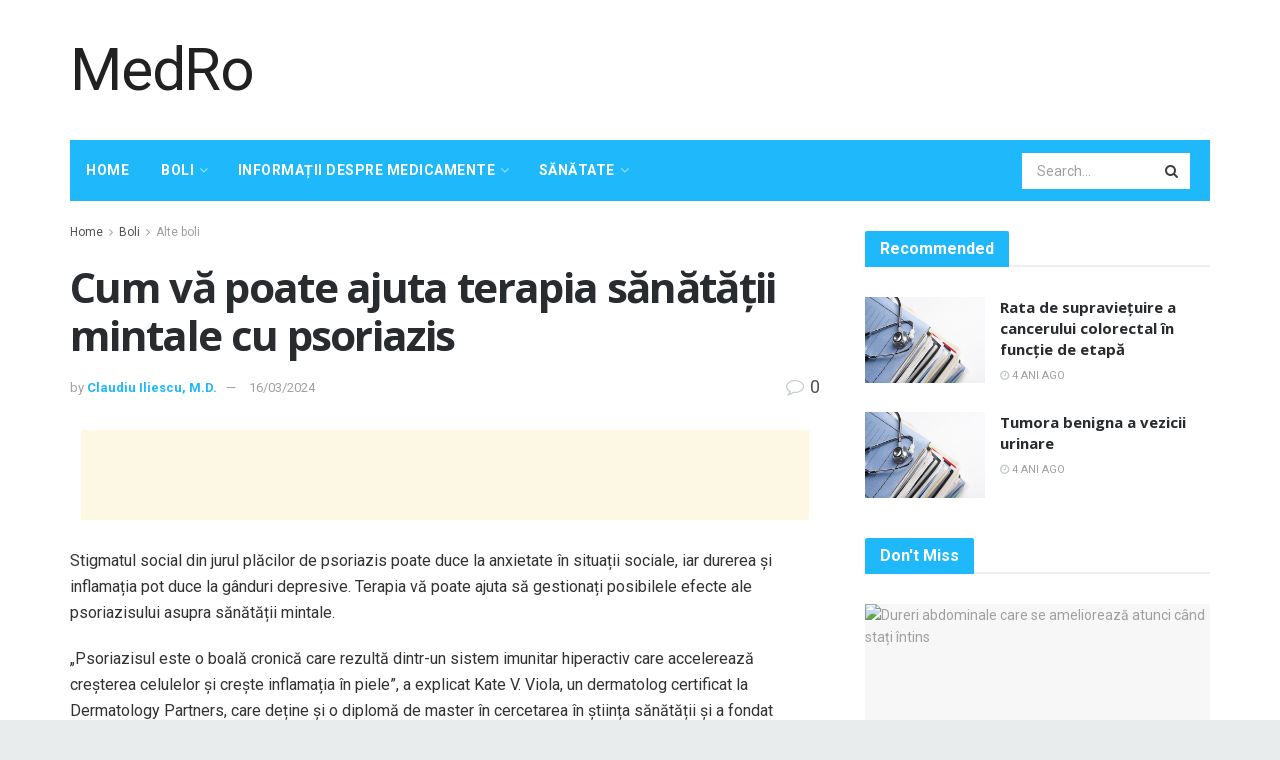

--- FILE ---
content_type: text/html; charset=UTF-8
request_url: https://medro.org/cum-va-poate-ajuta-terapia-sanatatii-mintale-cu-psoriazis
body_size: 39691
content:
<!doctype html>
<!--[if lt IE 7]> <html class="no-js lt-ie9 lt-ie8 lt-ie7" lang="ro-RO"> <![endif]-->
<!--[if IE 7]>    <html class="no-js lt-ie9 lt-ie8" lang="ro-RO"> <![endif]-->
<!--[if IE 8]>    <html class="no-js lt-ie9" lang="ro-RO"> <![endif]-->
<!--[if IE 9]>    <html class="no-js lt-ie10" lang="ro-RO"> <![endif]-->
<!--[if gt IE 8]><!--> <html class="no-js" lang="ro-RO"> <!--<![endif]-->
<head>
    <meta http-equiv="Content-Type" content="text/html; charset=UTF-8" />
    <meta name='viewport' content='width=device-width, initial-scale=1, user-scalable=yes' />
    <link rel="profile" href="http://gmpg.org/xfn/11" />
    <link rel="pingback" href="https://medro.org/xmlrpc.php" />
    <meta name="theme-color" content="#1fb9fb">
             <meta name="msapplication-navbutton-color" content="#1fb9fb">
             <meta name="apple-mobile-web-app-status-bar-style" content="#1fb9fb"><meta name='robots' content='max-image-preview:large' />
			<script type="text/javascript">
              var jnews_ajax_url = '/?ajax-request=jnews'
			</script>
			
	<!-- This site is optimized with the Yoast SEO Premium plugin v14.5 - https://yoast.com/wordpress/plugins/seo/ -->
	<title>Cum vă poate ajuta terapia sănătății mintale cu psoriazis - MedRo</title>
	<meta name="robots" content="index, follow" />
	<meta name="googlebot" content="index, follow, max-snippet:-1, max-image-preview:large, max-video-preview:-1" />
	<meta name="bingbot" content="index, follow, max-snippet:-1, max-image-preview:large, max-video-preview:-1" />
	<link rel="canonical" href="https://medro.org/cum-va-poate-ajuta-terapia-sanatatii-mintale-cu-psoriazis" />
	<meta property="og:locale" content="ro_RO" />
	<meta property="og:type" content="article" />
	<meta property="og:title" content="Cum vă poate ajuta terapia sănătății mintale cu psoriazis - MedRo" />
	<meta property="og:description" content="Stigmatul social din jurul plăcilor de psoriazis poate duce la anxietate în situații sociale, iar durerea și inflamația pot duce la gânduri depresive. Terapia vă poate ajuta să gestionați posibilele efecte ale psoriazisului asupra sănătății mintale. „Psoriazisul este o boală cronică care rezultă dintr-un sistem imunitar hiperactiv care accelerează creșterea celulelor și crește inflamația în [&hellip;]" />
	<meta property="og:url" content="https://medro.org/cum-va-poate-ajuta-terapia-sanatatii-mintale-cu-psoriazis" />
	<meta property="og:site_name" content="MedRo" />
	<meta property="article:published_time" content="2024-03-16T16:54:23+00:00" />
	<meta name="twitter:card" content="summary_large_image" />
	<script type="application/ld+json" class="yoast-schema-graph">{"@context":"https://schema.org","@graph":[{"@type":"WebSite","@id":"https://medro.org/#website","url":"https://medro.org/","name":"MedRo","description":"","potentialAction":[{"@type":"SearchAction","target":"https://medro.org/?s={search_term_string}","query-input":"required name=search_term_string"}],"inLanguage":"ro-RO"},{"@type":"ImageObject","@id":"https://medro.org/cum-va-poate-ajuta-terapia-sanatatii-mintale-cu-psoriazis#primaryimage","inLanguage":"ro-RO","url":"http://medro.org/wp-content/uploads/2022/02/medical-info.jpg"},{"@type":"WebPage","@id":"https://medro.org/cum-va-poate-ajuta-terapia-sanatatii-mintale-cu-psoriazis#webpage","url":"https://medro.org/cum-va-poate-ajuta-terapia-sanatatii-mintale-cu-psoriazis","name":"Cum v\u0103 poate ajuta terapia s\u0103n\u0103t\u0103\u021bii mintale cu psoriazis - MedRo","isPartOf":{"@id":"https://medro.org/#website"},"primaryImageOfPage":{"@id":"https://medro.org/cum-va-poate-ajuta-terapia-sanatatii-mintale-cu-psoriazis#primaryimage"},"datePublished":"2024-03-16T16:54:23+00:00","dateModified":"2024-03-16T16:54:23+00:00","author":{"@id":"https://medro.org/#/schema/person/977c03f853ef1fd9ab7316efbea724e1"},"inLanguage":"ro-RO","potentialAction":[{"@type":"ReadAction","target":["https://medro.org/cum-va-poate-ajuta-terapia-sanatatii-mintale-cu-psoriazis"]}]},{"@type":["Person"],"@id":"https://medro.org/#/schema/person/977c03f853ef1fd9ab7316efbea724e1","name":"Claudiu Iliescu, M.D.","image":{"@type":"ImageObject","@id":"https://medro.org/#personlogo","inLanguage":"ro-RO","url":"https://secure.gravatar.com/avatar/5240f39fe55769f4c10ca90a21744dd2?s=96&d=mm&r=g","caption":"Claudiu Iliescu, M.D."}}]}</script>
	<!-- / Yoast SEO Premium plugin. -->


<link rel='dns-prefetch' href='//fonts.googleapis.com' />
<link rel="alternate" type="application/rss+xml" title="MedRo &raquo; Flux" href="https://medro.org/feed" />
<link rel="alternate" type="application/rss+xml" title="MedRo &raquo; Flux comentarii" href="https://medro.org/comments/feed" />
<link rel="alternate" type="application/rss+xml" title="Flux comentarii MedRo &raquo; Cum vă poate ajuta terapia sănătății mintale cu psoriazis" href="https://medro.org/cum-va-poate-ajuta-terapia-sanatatii-mintale-cu-psoriazis/feed" />
<script type="text/javascript">
/* <![CDATA[ */
window._wpemojiSettings = {"baseUrl":"https:\/\/s.w.org\/images\/core\/emoji\/15.0.3\/72x72\/","ext":".png","svgUrl":"https:\/\/s.w.org\/images\/core\/emoji\/15.0.3\/svg\/","svgExt":".svg","source":{"concatemoji":"https:\/\/medro.org\/wp-includes\/js\/wp-emoji-release.min.js?ver=6.5.7"}};
/*! This file is auto-generated */
!function(i,n){var o,s,e;function c(e){try{var t={supportTests:e,timestamp:(new Date).valueOf()};sessionStorage.setItem(o,JSON.stringify(t))}catch(e){}}function p(e,t,n){e.clearRect(0,0,e.canvas.width,e.canvas.height),e.fillText(t,0,0);var t=new Uint32Array(e.getImageData(0,0,e.canvas.width,e.canvas.height).data),r=(e.clearRect(0,0,e.canvas.width,e.canvas.height),e.fillText(n,0,0),new Uint32Array(e.getImageData(0,0,e.canvas.width,e.canvas.height).data));return t.every(function(e,t){return e===r[t]})}function u(e,t,n){switch(t){case"flag":return n(e,"\ud83c\udff3\ufe0f\u200d\u26a7\ufe0f","\ud83c\udff3\ufe0f\u200b\u26a7\ufe0f")?!1:!n(e,"\ud83c\uddfa\ud83c\uddf3","\ud83c\uddfa\u200b\ud83c\uddf3")&&!n(e,"\ud83c\udff4\udb40\udc67\udb40\udc62\udb40\udc65\udb40\udc6e\udb40\udc67\udb40\udc7f","\ud83c\udff4\u200b\udb40\udc67\u200b\udb40\udc62\u200b\udb40\udc65\u200b\udb40\udc6e\u200b\udb40\udc67\u200b\udb40\udc7f");case"emoji":return!n(e,"\ud83d\udc26\u200d\u2b1b","\ud83d\udc26\u200b\u2b1b")}return!1}function f(e,t,n){var r="undefined"!=typeof WorkerGlobalScope&&self instanceof WorkerGlobalScope?new OffscreenCanvas(300,150):i.createElement("canvas"),a=r.getContext("2d",{willReadFrequently:!0}),o=(a.textBaseline="top",a.font="600 32px Arial",{});return e.forEach(function(e){o[e]=t(a,e,n)}),o}function t(e){var t=i.createElement("script");t.src=e,t.defer=!0,i.head.appendChild(t)}"undefined"!=typeof Promise&&(o="wpEmojiSettingsSupports",s=["flag","emoji"],n.supports={everything:!0,everythingExceptFlag:!0},e=new Promise(function(e){i.addEventListener("DOMContentLoaded",e,{once:!0})}),new Promise(function(t){var n=function(){try{var e=JSON.parse(sessionStorage.getItem(o));if("object"==typeof e&&"number"==typeof e.timestamp&&(new Date).valueOf()<e.timestamp+604800&&"object"==typeof e.supportTests)return e.supportTests}catch(e){}return null}();if(!n){if("undefined"!=typeof Worker&&"undefined"!=typeof OffscreenCanvas&&"undefined"!=typeof URL&&URL.createObjectURL&&"undefined"!=typeof Blob)try{var e="postMessage("+f.toString()+"("+[JSON.stringify(s),u.toString(),p.toString()].join(",")+"));",r=new Blob([e],{type:"text/javascript"}),a=new Worker(URL.createObjectURL(r),{name:"wpTestEmojiSupports"});return void(a.onmessage=function(e){c(n=e.data),a.terminate(),t(n)})}catch(e){}c(n=f(s,u,p))}t(n)}).then(function(e){for(var t in e)n.supports[t]=e[t],n.supports.everything=n.supports.everything&&n.supports[t],"flag"!==t&&(n.supports.everythingExceptFlag=n.supports.everythingExceptFlag&&n.supports[t]);n.supports.everythingExceptFlag=n.supports.everythingExceptFlag&&!n.supports.flag,n.DOMReady=!1,n.readyCallback=function(){n.DOMReady=!0}}).then(function(){return e}).then(function(){var e;n.supports.everything||(n.readyCallback(),(e=n.source||{}).concatemoji?t(e.concatemoji):e.wpemoji&&e.twemoji&&(t(e.twemoji),t(e.wpemoji)))}))}((window,document),window._wpemojiSettings);
/* ]]> */
</script>
<style id='wp-emoji-styles-inline-css' type='text/css'>

	img.wp-smiley, img.emoji {
		display: inline !important;
		border: none !important;
		box-shadow: none !important;
		height: 1em !important;
		width: 1em !important;
		margin: 0 0.07em !important;
		vertical-align: -0.1em !important;
		background: none !important;
		padding: 0 !important;
	}
</style>
<link rel='stylesheet' id='wp-block-library-css' href='https://medro.org/wp-includes/css/dist/block-library/style.min.css?ver=6.5.7' type='text/css' media='all' />
<style id='classic-theme-styles-inline-css' type='text/css'>
/*! This file is auto-generated */
.wp-block-button__link{color:#fff;background-color:#32373c;border-radius:9999px;box-shadow:none;text-decoration:none;padding:calc(.667em + 2px) calc(1.333em + 2px);font-size:1.125em}.wp-block-file__button{background:#32373c;color:#fff;text-decoration:none}
</style>
<style id='global-styles-inline-css' type='text/css'>
body{--wp--preset--color--black: #000000;--wp--preset--color--cyan-bluish-gray: #abb8c3;--wp--preset--color--white: #ffffff;--wp--preset--color--pale-pink: #f78da7;--wp--preset--color--vivid-red: #cf2e2e;--wp--preset--color--luminous-vivid-orange: #ff6900;--wp--preset--color--luminous-vivid-amber: #fcb900;--wp--preset--color--light-green-cyan: #7bdcb5;--wp--preset--color--vivid-green-cyan: #00d084;--wp--preset--color--pale-cyan-blue: #8ed1fc;--wp--preset--color--vivid-cyan-blue: #0693e3;--wp--preset--color--vivid-purple: #9b51e0;--wp--preset--gradient--vivid-cyan-blue-to-vivid-purple: linear-gradient(135deg,rgba(6,147,227,1) 0%,rgb(155,81,224) 100%);--wp--preset--gradient--light-green-cyan-to-vivid-green-cyan: linear-gradient(135deg,rgb(122,220,180) 0%,rgb(0,208,130) 100%);--wp--preset--gradient--luminous-vivid-amber-to-luminous-vivid-orange: linear-gradient(135deg,rgba(252,185,0,1) 0%,rgba(255,105,0,1) 100%);--wp--preset--gradient--luminous-vivid-orange-to-vivid-red: linear-gradient(135deg,rgba(255,105,0,1) 0%,rgb(207,46,46) 100%);--wp--preset--gradient--very-light-gray-to-cyan-bluish-gray: linear-gradient(135deg,rgb(238,238,238) 0%,rgb(169,184,195) 100%);--wp--preset--gradient--cool-to-warm-spectrum: linear-gradient(135deg,rgb(74,234,220) 0%,rgb(151,120,209) 20%,rgb(207,42,186) 40%,rgb(238,44,130) 60%,rgb(251,105,98) 80%,rgb(254,248,76) 100%);--wp--preset--gradient--blush-light-purple: linear-gradient(135deg,rgb(255,206,236) 0%,rgb(152,150,240) 100%);--wp--preset--gradient--blush-bordeaux: linear-gradient(135deg,rgb(254,205,165) 0%,rgb(254,45,45) 50%,rgb(107,0,62) 100%);--wp--preset--gradient--luminous-dusk: linear-gradient(135deg,rgb(255,203,112) 0%,rgb(199,81,192) 50%,rgb(65,88,208) 100%);--wp--preset--gradient--pale-ocean: linear-gradient(135deg,rgb(255,245,203) 0%,rgb(182,227,212) 50%,rgb(51,167,181) 100%);--wp--preset--gradient--electric-grass: linear-gradient(135deg,rgb(202,248,128) 0%,rgb(113,206,126) 100%);--wp--preset--gradient--midnight: linear-gradient(135deg,rgb(2,3,129) 0%,rgb(40,116,252) 100%);--wp--preset--font-size--small: 13px;--wp--preset--font-size--medium: 20px;--wp--preset--font-size--large: 36px;--wp--preset--font-size--x-large: 42px;--wp--preset--spacing--20: 0.44rem;--wp--preset--spacing--30: 0.67rem;--wp--preset--spacing--40: 1rem;--wp--preset--spacing--50: 1.5rem;--wp--preset--spacing--60: 2.25rem;--wp--preset--spacing--70: 3.38rem;--wp--preset--spacing--80: 5.06rem;--wp--preset--shadow--natural: 6px 6px 9px rgba(0, 0, 0, 0.2);--wp--preset--shadow--deep: 12px 12px 50px rgba(0, 0, 0, 0.4);--wp--preset--shadow--sharp: 6px 6px 0px rgba(0, 0, 0, 0.2);--wp--preset--shadow--outlined: 6px 6px 0px -3px rgba(255, 255, 255, 1), 6px 6px rgba(0, 0, 0, 1);--wp--preset--shadow--crisp: 6px 6px 0px rgba(0, 0, 0, 1);}:where(.is-layout-flex){gap: 0.5em;}:where(.is-layout-grid){gap: 0.5em;}body .is-layout-flex{display: flex;}body .is-layout-flex{flex-wrap: wrap;align-items: center;}body .is-layout-flex > *{margin: 0;}body .is-layout-grid{display: grid;}body .is-layout-grid > *{margin: 0;}:where(.wp-block-columns.is-layout-flex){gap: 2em;}:where(.wp-block-columns.is-layout-grid){gap: 2em;}:where(.wp-block-post-template.is-layout-flex){gap: 1.25em;}:where(.wp-block-post-template.is-layout-grid){gap: 1.25em;}.has-black-color{color: var(--wp--preset--color--black) !important;}.has-cyan-bluish-gray-color{color: var(--wp--preset--color--cyan-bluish-gray) !important;}.has-white-color{color: var(--wp--preset--color--white) !important;}.has-pale-pink-color{color: var(--wp--preset--color--pale-pink) !important;}.has-vivid-red-color{color: var(--wp--preset--color--vivid-red) !important;}.has-luminous-vivid-orange-color{color: var(--wp--preset--color--luminous-vivid-orange) !important;}.has-luminous-vivid-amber-color{color: var(--wp--preset--color--luminous-vivid-amber) !important;}.has-light-green-cyan-color{color: var(--wp--preset--color--light-green-cyan) !important;}.has-vivid-green-cyan-color{color: var(--wp--preset--color--vivid-green-cyan) !important;}.has-pale-cyan-blue-color{color: var(--wp--preset--color--pale-cyan-blue) !important;}.has-vivid-cyan-blue-color{color: var(--wp--preset--color--vivid-cyan-blue) !important;}.has-vivid-purple-color{color: var(--wp--preset--color--vivid-purple) !important;}.has-black-background-color{background-color: var(--wp--preset--color--black) !important;}.has-cyan-bluish-gray-background-color{background-color: var(--wp--preset--color--cyan-bluish-gray) !important;}.has-white-background-color{background-color: var(--wp--preset--color--white) !important;}.has-pale-pink-background-color{background-color: var(--wp--preset--color--pale-pink) !important;}.has-vivid-red-background-color{background-color: var(--wp--preset--color--vivid-red) !important;}.has-luminous-vivid-orange-background-color{background-color: var(--wp--preset--color--luminous-vivid-orange) !important;}.has-luminous-vivid-amber-background-color{background-color: var(--wp--preset--color--luminous-vivid-amber) !important;}.has-light-green-cyan-background-color{background-color: var(--wp--preset--color--light-green-cyan) !important;}.has-vivid-green-cyan-background-color{background-color: var(--wp--preset--color--vivid-green-cyan) !important;}.has-pale-cyan-blue-background-color{background-color: var(--wp--preset--color--pale-cyan-blue) !important;}.has-vivid-cyan-blue-background-color{background-color: var(--wp--preset--color--vivid-cyan-blue) !important;}.has-vivid-purple-background-color{background-color: var(--wp--preset--color--vivid-purple) !important;}.has-black-border-color{border-color: var(--wp--preset--color--black) !important;}.has-cyan-bluish-gray-border-color{border-color: var(--wp--preset--color--cyan-bluish-gray) !important;}.has-white-border-color{border-color: var(--wp--preset--color--white) !important;}.has-pale-pink-border-color{border-color: var(--wp--preset--color--pale-pink) !important;}.has-vivid-red-border-color{border-color: var(--wp--preset--color--vivid-red) !important;}.has-luminous-vivid-orange-border-color{border-color: var(--wp--preset--color--luminous-vivid-orange) !important;}.has-luminous-vivid-amber-border-color{border-color: var(--wp--preset--color--luminous-vivid-amber) !important;}.has-light-green-cyan-border-color{border-color: var(--wp--preset--color--light-green-cyan) !important;}.has-vivid-green-cyan-border-color{border-color: var(--wp--preset--color--vivid-green-cyan) !important;}.has-pale-cyan-blue-border-color{border-color: var(--wp--preset--color--pale-cyan-blue) !important;}.has-vivid-cyan-blue-border-color{border-color: var(--wp--preset--color--vivid-cyan-blue) !important;}.has-vivid-purple-border-color{border-color: var(--wp--preset--color--vivid-purple) !important;}.has-vivid-cyan-blue-to-vivid-purple-gradient-background{background: var(--wp--preset--gradient--vivid-cyan-blue-to-vivid-purple) !important;}.has-light-green-cyan-to-vivid-green-cyan-gradient-background{background: var(--wp--preset--gradient--light-green-cyan-to-vivid-green-cyan) !important;}.has-luminous-vivid-amber-to-luminous-vivid-orange-gradient-background{background: var(--wp--preset--gradient--luminous-vivid-amber-to-luminous-vivid-orange) !important;}.has-luminous-vivid-orange-to-vivid-red-gradient-background{background: var(--wp--preset--gradient--luminous-vivid-orange-to-vivid-red) !important;}.has-very-light-gray-to-cyan-bluish-gray-gradient-background{background: var(--wp--preset--gradient--very-light-gray-to-cyan-bluish-gray) !important;}.has-cool-to-warm-spectrum-gradient-background{background: var(--wp--preset--gradient--cool-to-warm-spectrum) !important;}.has-blush-light-purple-gradient-background{background: var(--wp--preset--gradient--blush-light-purple) !important;}.has-blush-bordeaux-gradient-background{background: var(--wp--preset--gradient--blush-bordeaux) !important;}.has-luminous-dusk-gradient-background{background: var(--wp--preset--gradient--luminous-dusk) !important;}.has-pale-ocean-gradient-background{background: var(--wp--preset--gradient--pale-ocean) !important;}.has-electric-grass-gradient-background{background: var(--wp--preset--gradient--electric-grass) !important;}.has-midnight-gradient-background{background: var(--wp--preset--gradient--midnight) !important;}.has-small-font-size{font-size: var(--wp--preset--font-size--small) !important;}.has-medium-font-size{font-size: var(--wp--preset--font-size--medium) !important;}.has-large-font-size{font-size: var(--wp--preset--font-size--large) !important;}.has-x-large-font-size{font-size: var(--wp--preset--font-size--x-large) !important;}
.wp-block-navigation a:where(:not(.wp-element-button)){color: inherit;}
:where(.wp-block-post-template.is-layout-flex){gap: 1.25em;}:where(.wp-block-post-template.is-layout-grid){gap: 1.25em;}
:where(.wp-block-columns.is-layout-flex){gap: 2em;}:where(.wp-block-columns.is-layout-grid){gap: 2em;}
.wp-block-pullquote{font-size: 1.5em;line-height: 1.6;}
</style>
<link rel='stylesheet' id='wp_automatic_gallery_style-css' href='https://medro.org/wp-content/plugins/wp-automatic/css/wp-automatic.css?ver=1.0.0' type='text/css' media='all' />
<link rel='stylesheet' id='js_composer_front-css' href='https://medro.org/wp-content/plugins/js_composer/assets/css/js_composer.min.css?ver=6.3.0' type='text/css' media='all' />
<link rel='stylesheet' id='jeg_customizer_font-css' href='//fonts.googleapis.com/css?family=Roboto%3Aregular%2C700%2Citalic%2C700italic%7COpen+Sans%3Aregular%2C700&#038;display=swap&#038;ver=1.2.5' type='text/css' media='all' />
<link rel='stylesheet' id='mediaelement-css' href='https://medro.org/wp-includes/js/mediaelement/mediaelementplayer-legacy.min.css?ver=4.2.17' type='text/css' media='all' />
<link rel='stylesheet' id='wp-mediaelement-css' href='https://medro.org/wp-includes/js/mediaelement/wp-mediaelement.min.css?ver=6.5.7' type='text/css' media='all' />
<link rel='stylesheet' id='jnews-frontend-css' href='https://medro.org/wp-content/themes/jnews-theme/jnews/assets/dist/frontend.min.css?ver=7.1.0' type='text/css' media='all' />
<link rel='stylesheet' id='jnews-style-css' href='https://medro.org/wp-content/themes/jnews-theme/jnews/style.css?ver=7.1.0' type='text/css' media='all' />
<link rel='stylesheet' id='jnews-darkmode-css' href='https://medro.org/wp-content/themes/jnews-theme/jnews/assets/css/darkmode.css?ver=7.1.0' type='text/css' media='all' />
<link rel='stylesheet' id='jnews-scheme-css' href='https://medro.org/wp-content/themes/jnews-theme/jnews/data/import/health/scheme.css?ver=7.1.0' type='text/css' media='all' />
<script type="text/javascript" src="https://medro.org/wp-includes/js/jquery/jquery.min.js?ver=3.7.1" id="jquery-core-js"></script>
<script type="text/javascript" src="https://medro.org/wp-includes/js/jquery/jquery-migrate.min.js?ver=3.4.1" id="jquery-migrate-js"></script>
<script type="text/javascript" src="https://medro.org/wp-content/plugins/wp-automatic/js/main-front.js?ver=6.5.7" id="wp_automatic_gallery-js"></script>
<link rel="https://api.w.org/" href="https://medro.org/wp-json/" /><link rel="alternate" type="application/json" href="https://medro.org/wp-json/wp/v2/posts/63697" /><link rel="EditURI" type="application/rsd+xml" title="RSD" href="https://medro.org/xmlrpc.php?rsd" />
<meta name="generator" content="WordPress 6.5.7" />
<link rel='shortlink' href='https://medro.org/?p=63697' />
<link rel="alternate" type="application/json+oembed" href="https://medro.org/wp-json/oembed/1.0/embed?url=https%3A%2F%2Fmedro.org%2Fcum-va-poate-ajuta-terapia-sanatatii-mintale-cu-psoriazis" />
<link rel="alternate" type="text/xml+oembed" href="https://medro.org/wp-json/oembed/1.0/embed?url=https%3A%2F%2Fmedro.org%2Fcum-va-poate-ajuta-terapia-sanatatii-mintale-cu-psoriazis&#038;format=xml" />
<!-- FIFU:meta:begin:image -->
<meta property="og:image" content="http://medro.org/wp-content/uploads/2022/02/medical-info.jpg" />
<!-- FIFU:meta:end:image --><!-- FIFU:meta:begin:twitter -->
<meta name="twitter:card" content="summary_large_image" />
<meta name="twitter:title" content="Cum vă poate ajuta terapia sănătății mintale cu psoriazis" />
<meta name="twitter:description" content="" />
<meta name="twitter:image" content="http://medro.org/wp-content/uploads/2022/02/medical-info.jpg" />
<!-- FIFU:meta:end:twitter --><meta name="generator" content="Powered by WPBakery Page Builder - drag and drop page builder for WordPress."/>
<script type='application/ld+json'>{"@context":"http:\/\/schema.org","@type":"Organization","@id":"https:\/\/medro.org\/#organization","url":"https:\/\/medro.org\/","name":"","logo":{"@type":"ImageObject","url":""},"sameAs":["http:\/\/facebook.com","http:\/\/twitter.com","http:\/\/plus.google.com","http:\/\/pinterest.com","#","#"]}</script>
<script type='application/ld+json'>{"@context":"http:\/\/schema.org","@type":"WebSite","@id":"https:\/\/medro.org\/#website","url":"https:\/\/medro.org\/","name":"","potentialAction":{"@type":"SearchAction","target":"https:\/\/medro.org\/?s={search_term_string}","query-input":"required name=search_term_string"}}</script>
<link rel="icon" href="https://medro.org/wp-content/uploads/2021/04/favicon1-75x75.png" sizes="32x32" />
<link rel="icon" href="https://medro.org/wp-content/uploads/2021/04/favicon1.png" sizes="192x192" />
<link rel="apple-touch-icon" href="https://medro.org/wp-content/uploads/2021/04/favicon1.png" />
<meta name="msapplication-TileImage" content="https://medro.org/wp-content/uploads/2021/04/favicon1.png" />
<style id="jeg_dynamic_css" type="text/css" data-type="jeg_custom-css">body.jnews { background-color : #e9ecec; } body,.newsfeed_carousel.owl-carousel .owl-nav div,.jeg_filter_button,.owl-carousel .owl-nav div,.jeg_readmore,.jeg_hero_style_7 .jeg_post_meta a,.widget_calendar thead th,.widget_calendar tfoot a,.jeg_socialcounter a,.entry-header .jeg_meta_like a,.entry-header .jeg_meta_comment a,.entry-content tbody tr:hover,.entry-content th,.jeg_splitpost_nav li:hover a,#breadcrumbs a,.jeg_author_socials a:hover,.jeg_footer_content a,.jeg_footer_bottom a,.jeg_cartcontent,.woocommerce .woocommerce-breadcrumb a { color : #4f5254; } a,.jeg_menu_style_5 > li > a:hover,.jeg_menu_style_5 > li.sfHover > a,.jeg_menu_style_5 > li.current-menu-item > a,.jeg_menu_style_5 > li.current-menu-ancestor > a,.jeg_navbar .jeg_menu:not(.jeg_main_menu) > li > a:hover,.jeg_midbar .jeg_menu:not(.jeg_main_menu) > li > a:hover,.jeg_side_tabs li.active,.jeg_block_heading_5 strong,.jeg_block_heading_6 strong,.jeg_block_heading_7 strong,.jeg_block_heading_8 strong,.jeg_subcat_list li a:hover,.jeg_subcat_list li button:hover,.jeg_pl_lg_7 .jeg_thumb .jeg_post_category a,.jeg_pl_xs_2:before,.jeg_pl_xs_4 .jeg_postblock_content:before,.jeg_postblock .jeg_post_title a:hover,.jeg_hero_style_6 .jeg_post_title a:hover,.jeg_sidefeed .jeg_pl_xs_3 .jeg_post_title a:hover,.widget_jnews_popular .jeg_post_title a:hover,.jeg_meta_author a,.widget_archive li a:hover,.widget_pages li a:hover,.widget_meta li a:hover,.widget_recent_entries li a:hover,.widget_rss li a:hover,.widget_rss cite,.widget_categories li a:hover,.widget_categories li.current-cat > a,#breadcrumbs a:hover,.jeg_share_count .counts,.commentlist .bypostauthor > .comment-body > .comment-author > .fn,span.required,.jeg_review_title,.bestprice .price,.authorlink a:hover,.jeg_vertical_playlist .jeg_video_playlist_play_icon,.jeg_vertical_playlist .jeg_video_playlist_item.active .jeg_video_playlist_thumbnail:before,.jeg_horizontal_playlist .jeg_video_playlist_play,.woocommerce li.product .pricegroup .button,.widget_display_forums li a:hover,.widget_display_topics li:before,.widget_display_replies li:before,.widget_display_views li:before,.bbp-breadcrumb a:hover,.jeg_mobile_menu li.sfHover > a,.jeg_mobile_menu li a:hover,.split-template-6 .pagenum, .jeg_push_notification_button .button { color : #1fb9fb; } .jeg_menu_style_1 > li > a:before,.jeg_menu_style_2 > li > a:before,.jeg_menu_style_3 > li > a:before,.jeg_side_toggle,.jeg_slide_caption .jeg_post_category a,.jeg_slider_type_1 .owl-nav .owl-next,.jeg_block_heading_1 .jeg_block_title span,.jeg_block_heading_2 .jeg_block_title span,.jeg_block_heading_3,.jeg_block_heading_4 .jeg_block_title span,.jeg_block_heading_6:after,.jeg_pl_lg_box .jeg_post_category a,.jeg_pl_md_box .jeg_post_category a,.jeg_readmore:hover,.jeg_thumb .jeg_post_category a,.jeg_block_loadmore a:hover, .jeg_postblock.alt .jeg_block_loadmore a:hover,.jeg_block_loadmore a.active,.jeg_postblock_carousel_2 .jeg_post_category a,.jeg_heroblock .jeg_post_category a,.jeg_pagenav_1 .page_number.active,.jeg_pagenav_1 .page_number.active:hover,input[type="submit"],.btn,.button,.widget_tag_cloud a:hover,.popularpost_item:hover .jeg_post_title a:before,.jeg_splitpost_4 .page_nav,.jeg_splitpost_5 .page_nav,.jeg_post_via a:hover,.jeg_post_source a:hover,.jeg_post_tags a:hover,.comment-reply-title small a:before,.comment-reply-title small a:after,.jeg_storelist .productlink,.authorlink li.active a:before,.jeg_footer.dark .socials_widget:not(.nobg) a:hover .fa,.jeg_breakingnews_title,.jeg_overlay_slider_bottom.owl-carousel .owl-nav div,.jeg_overlay_slider_bottom.owl-carousel .owl-nav div:hover,.jeg_vertical_playlist .jeg_video_playlist_current,.woocommerce span.onsale,.woocommerce #respond input#submit:hover,.woocommerce a.button:hover,.woocommerce button.button:hover,.woocommerce input.button:hover,.woocommerce #respond input#submit.alt,.woocommerce a.button.alt,.woocommerce button.button.alt,.woocommerce input.button.alt,.jeg_popup_post .caption,.jeg_footer.dark input[type="submit"],.jeg_footer.dark .btn,.jeg_footer.dark .button,.footer_widget.widget_tag_cloud a:hover, .jeg_inner_content .content-inner .jeg_post_category a:hover, #buddypress .standard-form button, #buddypress a.button, #buddypress input[type="submit"], #buddypress input[type="button"], #buddypress input[type="reset"], #buddypress ul.button-nav li a, #buddypress .generic-button a, #buddypress .generic-button button, #buddypress .comment-reply-link, #buddypress a.bp-title-button, #buddypress.buddypress-wrap .members-list li .user-update .activity-read-more a, div#buddypress .standard-form button:hover,div#buddypress a.button:hover,div#buddypress input[type="submit"]:hover,div#buddypress input[type="button"]:hover,div#buddypress input[type="reset"]:hover,div#buddypress ul.button-nav li a:hover,div#buddypress .generic-button a:hover,div#buddypress .generic-button button:hover,div#buddypress .comment-reply-link:hover,div#buddypress a.bp-title-button:hover,div#buddypress.buddypress-wrap .members-list li .user-update .activity-read-more a:hover, #buddypress #item-nav .item-list-tabs ul li a:before, .jeg_inner_content .jeg_meta_container .follow-wrapper a { background-color : #1fb9fb; } .jeg_block_heading_7 .jeg_block_title span, .jeg_readmore:hover, .jeg_block_loadmore a:hover, .jeg_block_loadmore a.active, .jeg_pagenav_1 .page_number.active, .jeg_pagenav_1 .page_number.active:hover, .jeg_pagenav_3 .page_number:hover, .jeg_prevnext_post a:hover h3, .jeg_overlay_slider .jeg_post_category, .jeg_sidefeed .jeg_post.active, .jeg_vertical_playlist.jeg_vertical_playlist .jeg_video_playlist_item.active .jeg_video_playlist_thumbnail img, .jeg_horizontal_playlist .jeg_video_playlist_item.active { border-color : #1fb9fb; } .jeg_tabpost_nav li.active, .woocommerce div.product .woocommerce-tabs ul.tabs li.active { border-bottom-color : #1fb9fb; } .jeg_post_meta .fa, .entry-header .jeg_post_meta .fa, .jeg_review_stars, .jeg_price_review_list { color : #c4cccc; } .jeg_share_button.share-float.share-monocrhome a { background-color : #c4cccc; } h1,h2,h3,h4,h5,h6,.jeg_post_title a,.entry-header .jeg_post_title,.jeg_hero_style_7 .jeg_post_title a,.jeg_block_title,.jeg_splitpost_bar .current_title,.jeg_video_playlist_title,.gallery-caption { color : #282c2e; } .split-template-9 .pagenum, .split-template-10 .pagenum, .split-template-11 .pagenum, .split-template-12 .pagenum, .split-template-13 .pagenum, .split-template-15 .pagenum, .split-template-18 .pagenum, .split-template-20 .pagenum, .split-template-19 .current_title span, .split-template-20 .current_title span { background-color : #282c2e; } .jeg_topbar, .jeg_topbar.dark, .jeg_topbar.custom { background : #282c2e; } .jeg_topbar a, .jeg_topbar.dark a { color : #ffffff; } .jeg_header .jeg_bottombar.jeg_navbar,.jeg_bottombar .jeg_nav_icon { height : 61px; } .jeg_header .jeg_bottombar.jeg_navbar, .jeg_header .jeg_bottombar .jeg_main_menu:not(.jeg_menu_style_1) > li > a, .jeg_header .jeg_bottombar .jeg_menu_style_1 > li, .jeg_header .jeg_bottombar .jeg_menu:not(.jeg_main_menu) > li > a { line-height : 61px; } .jeg_header .jeg_bottombar.jeg_navbar_wrapper:not(.jeg_navbar_boxed), .jeg_header .jeg_bottombar.jeg_navbar_boxed .jeg_nav_row { background : #1fb9fb; } .jeg_header_sticky .jeg_navbar_wrapper:not(.jeg_navbar_boxed), .jeg_header_sticky .jeg_navbar_boxed .jeg_nav_row { background : rgba(31,185,251,0.9); } .jeg_stickybar, .jeg_stickybar.dark { border-bottom-width : 0px; } .jeg_mobile_midbar, .jeg_mobile_midbar.dark { background : #1fb9fb; } .jeg_header .socials_widget > a > i.fa:before { color : #f5f5f5; } .jeg_navbar_mobile .jeg_search_popup_expand .jeg_search_form .jeg_search_button { color : #9b9b9b; } .jeg_navbar_mobile .jeg_search_wrapper.jeg_search_popup_expand .jeg_search_form .jeg_search_input, .jeg_navbar_mobile .jeg_search_popup_expand .jeg_search_result a, .jeg_navbar_mobile .jeg_search_popup_expand .jeg_search_result .search-link { color : #070707; } .jeg_nav_search { width : 86%; } .jeg_header .jeg_search_no_expand .jeg_search_form .jeg_search_input { background-color : #ffffff; border-color : rgba(255,255,255,0); } .jeg_header .jeg_search_no_expand .jeg_search_form button.jeg_search_button { color : #3b3f41; } .jeg_header .jeg_search_no_expand .jeg_search_form .jeg_search_input::-webkit-input-placeholder { color : #a0a0a0; } .jeg_header .jeg_search_no_expand .jeg_search_form .jeg_search_input:-moz-placeholder { color : #a0a0a0; } .jeg_header .jeg_search_no_expand .jeg_search_form .jeg_search_input::-moz-placeholder { color : #a0a0a0; } .jeg_header .jeg_search_no_expand .jeg_search_form .jeg_search_input:-ms-input-placeholder { color : #a0a0a0; } .jeg_header .jeg_menu.jeg_main_menu > li > a { color : #ffffff; } .jeg_header .jeg_menu_style_4 > li > a:hover, .jeg_header .jeg_menu_style_4 > li.sfHover > a, .jeg_header .jeg_menu_style_4 > li.current-menu-item > a, .jeg_header .jeg_menu_style_4 > li.current-menu-ancestor > a, .jeg_navbar_dark .jeg_menu_style_4 > li > a:hover, .jeg_navbar_dark .jeg_menu_style_4 > li.sfHover > a, .jeg_navbar_dark .jeg_menu_style_4 > li.current-menu-item > a, .jeg_navbar_dark .jeg_menu_style_4 > li.current-menu-ancestor > a { background : rgba(255,255,255,0.24); } .jeg_header .jeg_menu.jeg_main_menu > li > a:hover, .jeg_header .jeg_menu.jeg_main_menu > li.sfHover > a, .jeg_header .jeg_menu.jeg_main_menu > li > .sf-with-ul:hover:after, .jeg_header .jeg_menu.jeg_main_menu > li.sfHover > .sf-with-ul:after, .jeg_header .jeg_menu_style_4 > li.current-menu-item > a, .jeg_header .jeg_menu_style_4 > li.current-menu-ancestor > a, .jeg_header .jeg_menu_style_5 > li.current-menu-item > a, .jeg_header .jeg_menu_style_5 > li.current-menu-ancestor > a { color : #ffffff; } .jeg_navbar_wrapper .sf-arrows .sf-with-ul:after { color : rgba(255,255,255,0.56); } .jeg_footer .jeg_footer_heading h3,.jeg_footer.dark .jeg_footer_heading h3,.jeg_footer .widget h2,.jeg_footer .footer_dark .widget h2 { color : #1fb9fb; } body,input,textarea,select,.chosen-container-single .chosen-single,.btn,.button { font-family: Roboto,Helvetica,Arial,sans-serif; } .jeg_post_title, .entry-header .jeg_post_title, .jeg_single_tpl_2 .entry-header .jeg_post_title, .jeg_single_tpl_3 .entry-header .jeg_post_title, .jeg_single_tpl_6 .entry-header .jeg_post_title { font-family: "Open Sans",Helvetica,Arial,sans-serif; } .jeg_thumb .jeg_post_category a,.jeg_pl_lg_box .jeg_post_category a,.jeg_pl_md_box .jeg_post_category a,.jeg_postblock_carousel_2 .jeg_post_category a,.jeg_heroblock .jeg_post_category a,.jeg_slide_caption .jeg_post_category a { background-color : #1fb9fb; } .jeg_overlay_slider .jeg_post_category,.jeg_thumb .jeg_post_category a,.jeg_pl_lg_box .jeg_post_category a,.jeg_pl_md_box .jeg_post_category a,.jeg_postblock_carousel_2 .jeg_post_category a,.jeg_heroblock .jeg_post_category a,.jeg_slide_caption .jeg_post_category a { border-color : #1fb9fb; } </style><style type="text/css">
					.no_thumbnail .jeg_thumb,
					.thumbnail-container.no_thumbnail {
					    display: none !important;
					}
					.jeg_search_result .jeg_pl_xs_3.no_thumbnail .jeg_postblock_content,
					.jeg_sidefeed .jeg_pl_xs_3.no_thumbnail .jeg_postblock_content,
					.jeg_pl_sm.no_thumbnail .jeg_postblock_content {
					    margin-left: 0;
					}
					.jeg_postblock_11 .no_thumbnail .jeg_postblock_content,
					.jeg_postblock_12 .no_thumbnail .jeg_postblock_content,
					.jeg_postblock_12.jeg_col_3o3 .no_thumbnail .jeg_postblock_content  {
					    margin-top: 0;
					}
					.jeg_postblock_15 .jeg_pl_md_box.no_thumbnail .jeg_postblock_content,
					.jeg_postblock_19 .jeg_pl_md_box.no_thumbnail .jeg_postblock_content,
					.jeg_postblock_24 .jeg_pl_md_box.no_thumbnail .jeg_postblock_content,
					.jeg_sidefeed .jeg_pl_md_box .jeg_postblock_content {
					    position: relative;
					}
					.jeg_postblock_carousel_2 .no_thumbnail .jeg_post_title a,
					.jeg_postblock_carousel_2 .no_thumbnail .jeg_post_title a:hover,
					.jeg_postblock_carousel_2 .no_thumbnail .jeg_post_meta .fa {
					    color: #212121 !important;
					} 
				</style><noscript><style> .wpb_animate_when_almost_visible { opacity: 1; }</style></noscript>	
<!-- Google tag (gtag.js) -->
<script async src="https://www.googletagmanager.com/gtag/js?id=G-E213REFYRP"></script>
<script>
  window.dataLayer = window.dataLayer || [];
  function gtag(){dataLayer.push(arguments);}
  gtag('js', new Date());

  gtag('config', 'G-E213REFYRP');
</script>

	<!-- Adsense check code -->
	<script async src="https://pagead2.googlesyndication.com/pagead/js/adsbygoogle.js?client=ca-pub-2531841583262676"
     crossorigin="anonymous"></script>
	<!-- Adsense check code -->
</head>
<body class="post-template-default single single-post postid-63697 single-format-standard wp-embed-responsive jeg_toggle_dark jeg_single_tpl_1 jnews jeg_boxed jsc_normal wpb-js-composer js-comp-ver-6.3.0 vc_responsive">

    
    
    <div class="jeg_ad jeg_ad_top jnews_header_top_ads">
        <div class='ads-wrapper  '></div>    </div>

    <!-- The Main Wrapper
    ============================================= -->
    <div class="jeg_viewport">

        
        <div class="jeg_header_wrapper">
            <div class="jeg_header_instagram_wrapper">
    </div>

<!-- HEADER -->
<div class="jeg_header normal">
    <div class="jeg_midbar jeg_container normal">
    <div class="container">
        <div class="jeg_nav_row">
            
                <div class="jeg_nav_col jeg_nav_left jeg_nav_normal">
                    <div class="item_wrap jeg_nav_alignleft">
                        <div class="jeg_nav_item jeg_logo jeg_desktop_logo">
			<div class="site-title">
	    	<a href="https://medro.org/" style="padding: 0 0 0 0;">
	    	    MedRo	    	</a>
	    </div>
	</div>                    </div>
                </div>

                
                <div class="jeg_nav_col jeg_nav_center jeg_nav_normal">
                    <div class="item_wrap jeg_nav_aligncenter">
                                            </div>
                </div>

                
                <div class="jeg_nav_col jeg_nav_right jeg_nav_grow">
                    <div class="item_wrap jeg_nav_alignright">
                        <div class="jeg_nav_item jeg_ad jeg_ad_top jnews_header_ads">
    <div class='ads-wrapper  '><div class="ads_google_ads">
                            <style type='text/css' scoped>
                                .adsslot_uSvQMU4Iis{ width:728px !important; height:90px !important; }
@media (max-width:1199px) { .adsslot_uSvQMU4Iis{ width:468px !important; height:60px !important; } }
@media (max-width:767px) { .adsslot_uSvQMU4Iis{ width:320px !important; height:50px !important; } }

                            </style>
                            <ins class="adsbygoogle adsslot_uSvQMU4Iis" style="display:inline-block;" data-ad-client="ca-pub-2531841583262676" data-ad-slot="2588773193"></ins>
                            <script async src='//pagead2.googlesyndication.com/pagead/js/adsbygoogle.js'></script>
                            <script>(adsbygoogle = window.adsbygoogle || []).push({});</script>
                        </div></div></div>                    </div>
                </div>

                        </div>
    </div>
</div><div class="jeg_bottombar jeg_navbar jeg_container jeg_navbar_wrapper 1 jeg_navbar_boxed jeg_navbar_dark">
    <div class="container">
        <div class="jeg_nav_row">
            
                <div class="jeg_nav_col jeg_nav_left jeg_nav_grow">
                    <div class="item_wrap jeg_nav_alignleft">
                        <div class="jeg_main_menu_wrapper">
<div class="jeg_nav_item jeg_mainmenu_wrap"><ul class="jeg_menu jeg_main_menu jeg_menu_style_4" data-animation="animate"><li id="menu-item-61" class="menu-item menu-item-type-post_type menu-item-object-page menu-item-home menu-item-61 bgnav" data-item-row="default" ><a href="https://medro.org/">Home</a></li>
<li id="menu-item-67" class="menu-item menu-item-type-taxonomy menu-item-object-category current-post-ancestor menu-item-67 bgnav jeg_megamenu category_1" data-number="4"  data-item-row="default" ><a href="https://medro.org/boli">Boli</a><div class="sub-menu">
                    <div class="jeg_newsfeed clearfix"><div class="jeg_newsfeed_subcat">
                    <ul class="jeg_subcat_item">
                        <li data-cat-id="2" class="active"><a href="https://medro.org/boli">All</a></li>
                        <li data-cat-id="7" class=""><a href="https://medro.org/boli/alte-boli">Alte boli</a></li><li data-cat-id="3" class=""><a href="https://medro.org/boli/boli-de-piele">Boli de piele</a></li><li data-cat-id="837" class=""><a href="https://medro.org/boli/boli-digestive">Boli digestive</a></li><li data-cat-id="4" class=""><a href="https://medro.org/boli/boli-infectioase-si-parazitare">Boli infecțioase și parazitare</a></li><li data-cat-id="6" class=""><a href="https://medro.org/boli/cancer">Cancer</a></li>
                    </ul>
                </div>
                <div class="jeg_newsfeed_list">
                    <div data-cat-id="2" data-load-status="loaded" class="jeg_newsfeed_container">
                        <div class="newsfeed_carousel owl-carousel with_subcat">
                            <div class="jeg_newsfeed_item ">
                    <div class="jeg_thumb">
                        
                        <a href="https://medro.org/dureri-abdominale-care-se-amelioreaza-atunci-cand-stati-intins"><div class="thumbnail-container size-500 "><img width="360" height="180" src="https://medro.org/wp-content/themes/jnews-theme/jnews/assets/img/jeg-empty.png" class="attachment-jnews-360x180 size-jnews-360x180 owl-lazy wp-post-image" alt="Dureri abdominale care se ameliorează atunci când stați întins" title="Dureri abdominale care se ameliorează atunci când stați întins" decoding="async" fetchpriority="high" data-src="http://witbeast.com/wp-content/uploads/2026/01/image-36.png" /></div></a>
                    </div>
                    <h3 class="jeg_post_title"><a href="https://medro.org/dureri-abdominale-care-se-amelioreaza-atunci-cand-stati-intins">Dureri abdominale care se ameliorează atunci când stați întins</a></h3>
                </div><div class="jeg_newsfeed_item ">
                    <div class="jeg_thumb">
                        
                        <a href="https://medro.org/7-cauze-ale-durerilor-abdominale-care-iradiaza-spre-spate"><div class="thumbnail-container size-500 "><img width="360" height="180" src="https://medro.org/wp-content/themes/jnews-theme/jnews/assets/img/jeg-empty.png" class="attachment-jnews-360x180 size-jnews-360x180 owl-lazy wp-post-image" alt="7 cauze ale durerilor abdominale care iradiază spre spate" title="7 cauze ale durerilor abdominale care iradiază spre spate" decoding="async" data-src="http://witbeast.com/wp-content/uploads/2026/01/image-34.png" /></div></a>
                    </div>
                    <h3 class="jeg_post_title"><a href="https://medro.org/7-cauze-ale-durerilor-abdominale-care-iradiaza-spre-spate">7 cauze ale durerilor abdominale care iradiază spre spate</a></h3>
                </div><div class="jeg_newsfeed_item ">
                    <div class="jeg_thumb">
                        
                        <a href="https://medro.org/dureri-abdominale-cu-dificultati-de-respiratie-si-oboseala-cauze-si-tratament"><div class="thumbnail-container size-500 "><img width="360" height="180" src="https://medro.org/wp-content/themes/jnews-theme/jnews/assets/img/jeg-empty.png" class="attachment-jnews-360x180 size-jnews-360x180 owl-lazy wp-post-image" alt="Dureri abdominale cu dificultăți de respirație și oboseală: cauze și tratament" title="Dureri abdominale cu dificultăți de respirație și oboseală: cauze și tratament" decoding="async" data-src="http://witbeast.com/wp-content/uploads/2026/01/image-31.png" /></div></a>
                    </div>
                    <h3 class="jeg_post_title"><a href="https://medro.org/dureri-abdominale-cu-dificultati-de-respiratie-si-oboseala-cauze-si-tratament">Dureri abdominale cu dificultăți de respirație și oboseală: cauze și tratament</a></h3>
                </div><div class="jeg_newsfeed_item ">
                    <div class="jeg_thumb">
                        
                        <a href="https://medro.org/dureri-pelvine-cu-dureri-abdominale-cauze-si-tratament"><div class="thumbnail-container size-500 "><img width="360" height="180" src="https://medro.org/wp-content/themes/jnews-theme/jnews/assets/img/jeg-empty.png" class="attachment-jnews-360x180 size-jnews-360x180 owl-lazy wp-post-image" alt="Dureri pelvine cu dureri abdominale: cauze și tratament" title="Dureri pelvine cu dureri abdominale: cauze și tratament" decoding="async" data-src="http://witbeast.com/wp-content/uploads/2025/11/endomeroisis.png" /></div></a>
                    </div>
                    <h3 class="jeg_post_title"><a href="https://medro.org/dureri-pelvine-cu-dureri-abdominale-cauze-si-tratament">Dureri pelvine cu dureri abdominale: cauze și tratament</a></h3>
                </div>
                        </div>
                    </div>
                    <div class="newsfeed_overlay">
                    <div class="preloader_type preloader_circle">
                        <div class="newsfeed_preloader jeg_preloader dot">
                            <span></span><span></span><span></span>
                        </div>
                        <div class="newsfeed_preloader jeg_preloader circle">
                            <div class="jnews_preloader_circle_outer">
                                <div class="jnews_preloader_circle_inner"></div>
                            </div>
                        </div>
                        <div class="newsfeed_preloader jeg_preloader square">
                            <div class="jeg_square"><div class="jeg_square_inner"></div></div>
                        </div>
                    </div>
                </div>
                </div></div>
                </div></li>
<li id="menu-item-1366" class="menu-item menu-item-type-taxonomy menu-item-object-category menu-item-1366 bgnav jeg_megamenu category_1" data-number="4"  data-item-row="default" ><a href="https://medro.org/informatii-despre-medicamente">Informații despre medicamente</a><div class="sub-menu">
                    <div class="jeg_newsfeed clearfix">
                <div class="jeg_newsfeed_list">
                    <div data-cat-id="1276" data-load-status="loaded" class="jeg_newsfeed_container">
                        <div class="newsfeed_carousel owl-carousel no_subcat">
                            <div class="jeg_newsfeed_item ">
                    <div class="jeg_thumb">
                        
                        <a href="https://medro.org/7-efecte-secundare-grave-ale-medicamentelor-pentru-diabet"><div class="thumbnail-container size-500 "><img width="360" height="180" src="https://medro.org/wp-content/themes/jnews-theme/jnews/assets/img/jeg-empty.png" class="attachment-jnews-360x180 size-jnews-360x180 owl-lazy wp-post-image" alt="7 efecte secundare grave ale medicamentelor pentru diabet" title="7 efecte secundare grave ale medicamentelor pentru diabet" decoding="async" data-src="http://witbeast.com/wp-content/uploads/2025/12/image-42.png" /></div></a>
                    </div>
                    <h3 class="jeg_post_title"><a href="https://medro.org/7-efecte-secundare-grave-ale-medicamentelor-pentru-diabet">7 efecte secundare grave ale medicamentelor pentru diabet</a></h3>
                </div><div class="jeg_newsfeed_item ">
                    <div class="jeg_thumb">
                        
                        <a href="https://medro.org/de-ce-medicamentele-pentru-pierderea-in-greutate-pot-provoca-probleme-oculare"><div class="thumbnail-container size-500 "><img width="360" height="180" src="https://medro.org/wp-content/themes/jnews-theme/jnews/assets/img/jeg-empty.png" class="attachment-jnews-360x180 size-jnews-360x180 owl-lazy wp-post-image" alt="De ce medicamentele pentru pierderea în greutate pot provoca probleme oculare" title="De ce medicamentele pentru pierderea în greutate pot provoca probleme oculare" decoding="async" data-src="http://witbeast.com/wp-content/uploads/2025/12/image-31.png" /></div></a>
                    </div>
                    <h3 class="jeg_post_title"><a href="https://medro.org/de-ce-medicamentele-pentru-pierderea-in-greutate-pot-provoca-probleme-oculare">De ce medicamentele pentru pierderea în greutate pot provoca probleme oculare</a></h3>
                </div><div class="jeg_newsfeed_item ">
                    <div class="jeg_thumb">
                        
                        <a href="https://medro.org/cele-mai-bune-3-medicamente-pentru-pierderea-in-greutate-cu-cele-mai-putine-efecte-secundare"><div class="thumbnail-container size-500 "><img width="360" height="180" src="https://medro.org/wp-content/themes/jnews-theme/jnews/assets/img/jeg-empty.png" class="attachment-jnews-360x180 size-jnews-360x180 owl-lazy wp-post-image" alt="Cele mai bune 3 medicamente pentru pierderea în greutate cu cele mai puține efecte secundare" title="Cele mai bune 3 medicamente pentru pierderea în greutate cu cele mai puține efecte secundare" decoding="async" data-src="http://witbeast.com/wp-content/uploads/2025/12/image-26-1024x616.png" /></div></a>
                    </div>
                    <h3 class="jeg_post_title"><a href="https://medro.org/cele-mai-bune-3-medicamente-pentru-pierderea-in-greutate-cu-cele-mai-putine-efecte-secundare">Cele mai bune 3 medicamente pentru pierderea în greutate cu cele mai puține efecte secundare</a></h3>
                </div><div class="jeg_newsfeed_item ">
                    <div class="jeg_thumb">
                        
                        <a href="https://medro.org/mecanismul-de-actiune-si-efectele-zepbound-tirzepatide"><div class="thumbnail-container size-500 "><img width="360" height="180" src="https://medro.org/wp-content/themes/jnews-theme/jnews/assets/img/jeg-empty.png" class="attachment-jnews-360x180 size-jnews-360x180 owl-lazy wp-post-image" alt="Mecanismul de acțiune și efectele Zepbound (tirzepatide)" title="Mecanismul de acțiune și efectele Zepbound (tirzepatide)" decoding="async" data-src="http://witbeast.com/wp-content/uploads/2025/12/image-24-1024x768.png" /></div></a>
                    </div>
                    <h3 class="jeg_post_title"><a href="https://medro.org/mecanismul-de-actiune-si-efectele-zepbound-tirzepatide">Mecanismul de acțiune și efectele Zepbound (tirzepatide)</a></h3>
                </div>
                        </div>
                    </div>
                    <div class="newsfeed_overlay">
                    <div class="preloader_type preloader_circle">
                        <div class="newsfeed_preloader jeg_preloader dot">
                            <span></span><span></span><span></span>
                        </div>
                        <div class="newsfeed_preloader jeg_preloader circle">
                            <div class="jnews_preloader_circle_outer">
                                <div class="jnews_preloader_circle_inner"></div>
                            </div>
                        </div>
                        <div class="newsfeed_preloader jeg_preloader square">
                            <div class="jeg_square"><div class="jeg_square_inner"></div></div>
                        </div>
                    </div>
                </div>
                </div></div>
                </div></li>
<li id="menu-item-1367" class="menu-item menu-item-type-taxonomy menu-item-object-category menu-item-1367 bgnav jeg_megamenu category_1" data-number="4"  data-item-row="default" ><a href="https://medro.org/sanatate">Sănătate</a><div class="sub-menu">
                    <div class="jeg_newsfeed clearfix">
                <div class="jeg_newsfeed_list">
                    <div data-cat-id="5" data-load-status="loaded" class="jeg_newsfeed_container">
                        <div class="newsfeed_carousel owl-carousel no_subcat">
                            <div class="jeg_newsfeed_item ">
                    <div class="jeg_thumb">
                        
                        <a href="https://medro.org/diaree-dureri-de-cap-si-greata-cauze-si-tratament"><div class="thumbnail-container size-500 "><img width="360" height="180" src="https://medro.org/wp-content/themes/jnews-theme/jnews/assets/img/jeg-empty.png" class="attachment-jnews-360x180 size-jnews-360x180 owl-lazy wp-post-image" alt="Diaree, dureri de cap și greață: cauze și tratament" title="Diaree, dureri de cap și greață: cauze și tratament" decoding="async" data-src="http://witbeast.com/wp-content/uploads/2026/01/image-2.png" /></div></a>
                    </div>
                    <h3 class="jeg_post_title"><a href="https://medro.org/diaree-dureri-de-cap-si-greata-cauze-si-tratament">Diaree, dureri de cap și greață: cauze și tratament</a></h3>
                </div><div class="jeg_newsfeed_item ">
                    <div class="jeg_thumb">
                        
                        <a href="https://medro.org/8-afectiuni-care-provoaca-diaree-timp-de-o-saptamana"><div class="thumbnail-container size-500 "><img width="360" height="180" src="https://medro.org/wp-content/themes/jnews-theme/jnews/assets/img/jeg-empty.png" class="attachment-jnews-360x180 size-jnews-360x180 owl-lazy wp-post-image" alt="8 afecțiuni care provoacă diaree timp de o săptămână" title="8 afecțiuni care provoacă diaree timp de o săptămână" decoding="async" data-src="http://witbeast.com/wp-content/uploads/2026/01/image-1.png" /></div></a>
                    </div>
                    <h3 class="jeg_post_title"><a href="https://medro.org/8-afectiuni-care-provoaca-diaree-timp-de-o-saptamana">8 afecțiuni care provoacă diaree timp de o săptămână</a></h3>
                </div><div class="jeg_newsfeed_item ">
                    <div class="jeg_thumb">
                        
                        <a href="https://medro.org/de-ce-suplimentele-de-magneziu-pot-provoca-diaree"><div class="thumbnail-container size-500 "><img width="360" height="180" src="https://medro.org/wp-content/themes/jnews-theme/jnews/assets/img/jeg-empty.png" class="attachment-jnews-360x180 size-jnews-360x180 owl-lazy wp-post-image" alt="De ce suplimentele de magneziu pot provoca diaree?" title="De ce suplimentele de magneziu pot provoca diaree?" decoding="async" data-src="http://witbeast.com/wp-content/uploads/2026/01/image.png" /></div></a>
                    </div>
                    <h3 class="jeg_post_title"><a href="https://medro.org/de-ce-suplimentele-de-magneziu-pot-provoca-diaree">De ce suplimentele de magneziu pot provoca diaree?</a></h3>
                </div><div class="jeg_newsfeed_item ">
                    <div class="jeg_thumb">
                        
                        <a href="https://medro.org/cauzele-amortelii-maxilarului-si-cum-sa-o-tratam"><div class="thumbnail-container size-500 "><img width="360" height="180" src="https://medro.org/wp-content/themes/jnews-theme/jnews/assets/img/jeg-empty.png" class="attachment-jnews-360x180 size-jnews-360x180 owl-lazy wp-post-image" alt="Cauzele amorțelii maxilarului și cum să o tratăm" title="Cauzele amorțelii maxilarului și cum să o tratăm" decoding="async" data-src="http://witbeast.com/wp-content/uploads/2025/12/image-35.png" /></div></a>
                    </div>
                    <h3 class="jeg_post_title"><a href="https://medro.org/cauzele-amortelii-maxilarului-si-cum-sa-o-tratam">Cauzele amorțelii maxilarului și cum să o tratăm</a></h3>
                </div>
                        </div>
                    </div>
                    <div class="newsfeed_overlay">
                    <div class="preloader_type preloader_circle">
                        <div class="newsfeed_preloader jeg_preloader dot">
                            <span></span><span></span><span></span>
                        </div>
                        <div class="newsfeed_preloader jeg_preloader circle">
                            <div class="jnews_preloader_circle_outer">
                                <div class="jnews_preloader_circle_inner"></div>
                            </div>
                        </div>
                        <div class="newsfeed_preloader jeg_preloader square">
                            <div class="jeg_square"><div class="jeg_square_inner"></div></div>
                        </div>
                    </div>
                </div>
                </div></div>
                </div></li>
</ul></div></div>
                    </div>
                </div>

                
                <div class="jeg_nav_col jeg_nav_center jeg_nav_normal">
                    <div class="item_wrap jeg_nav_aligncenter">
                                            </div>
                </div>

                
                <div class="jeg_nav_col jeg_nav_right jeg_nav_normal">
                    <div class="item_wrap jeg_nav_alignright">
                        <!-- Search Form -->
<div class="jeg_nav_item jeg_nav_search">
	<div class="jeg_search_wrapper jeg_search_no_expand square">
	    <a href="#" class="jeg_search_toggle"><i class="fa fa-search"></i></a>
	    <form action="https://medro.org/" method="get" class="jeg_search_form" target="_top">
    <input name="s" class="jeg_search_input" placeholder="Search..." type="text" value="" autocomplete="off">
    <button type="submit" class="jeg_search_button btn"><i class="fa fa-search"></i></button>
</form>
<!-- jeg_search_hide with_result no_result -->
<div class="jeg_search_result jeg_search_hide with_result">
    <div class="search-result-wrapper">
    </div>
    <div class="search-link search-noresult">
        No Result    </div>
    <div class="search-link search-all-button">
        <i class="fa fa-search"></i> View All Result    </div>
</div>	</div>
</div>                    </div>
                </div>

                        </div>
    </div>
</div></div><!-- /.jeg_header -->        </div>

        <div class="jeg_header_sticky">
            <div class="sticky_blankspace"></div>
<div class="jeg_header normal">
    <div class="jeg_container">
        <div data-mode="fixed" class="jeg_stickybar jeg_navbar jeg_navbar_wrapper  jeg_navbar_fitwidth jeg_navbar_dark">
            <div class="container">
    <div class="jeg_nav_row">
        
            <div class="jeg_nav_col jeg_nav_left jeg_nav_grow">
                <div class="item_wrap jeg_nav_alignleft">
                    <div class="jeg_main_menu_wrapper">
<div class="jeg_nav_item jeg_mainmenu_wrap"><ul class="jeg_menu jeg_main_menu jeg_menu_style_4" data-animation="animate"><li class="menu-item menu-item-type-post_type menu-item-object-page menu-item-home menu-item-61 bgnav" data-item-row="default" ><a href="https://medro.org/">Home</a></li>
<li class="menu-item menu-item-type-taxonomy menu-item-object-category current-post-ancestor menu-item-67 bgnav jeg_megamenu category_1" data-number="4"  data-item-row="default" ><a href="https://medro.org/boli">Boli</a><div class="sub-menu">
                    <div class="jeg_newsfeed clearfix"><div class="jeg_newsfeed_subcat">
                    <ul class="jeg_subcat_item">
                        <li data-cat-id="2" class="active"><a href="https://medro.org/boli">All</a></li>
                        <li data-cat-id="7" class=""><a href="https://medro.org/boli/alte-boli">Alte boli</a></li><li data-cat-id="3" class=""><a href="https://medro.org/boli/boli-de-piele">Boli de piele</a></li><li data-cat-id="837" class=""><a href="https://medro.org/boli/boli-digestive">Boli digestive</a></li><li data-cat-id="4" class=""><a href="https://medro.org/boli/boli-infectioase-si-parazitare">Boli infecțioase și parazitare</a></li><li data-cat-id="6" class=""><a href="https://medro.org/boli/cancer">Cancer</a></li>
                    </ul>
                </div>
                <div class="jeg_newsfeed_list">
                    <div data-cat-id="2" data-load-status="loaded" class="jeg_newsfeed_container">
                        <div class="newsfeed_carousel owl-carousel with_subcat">
                            <div class="jeg_newsfeed_item ">
                    <div class="jeg_thumb">
                        
                        <a href="https://medro.org/dureri-abdominale-care-se-amelioreaza-atunci-cand-stati-intins"><div class="thumbnail-container size-500 "><img width="360" height="180" src="https://medro.org/wp-content/themes/jnews-theme/jnews/assets/img/jeg-empty.png" class="attachment-jnews-360x180 size-jnews-360x180 owl-lazy wp-post-image" alt="Dureri abdominale care se ameliorează atunci când stați întins" title="Dureri abdominale care se ameliorează atunci când stați întins" decoding="async" data-src="http://witbeast.com/wp-content/uploads/2026/01/image-36.png" /></div></a>
                    </div>
                    <h3 class="jeg_post_title"><a href="https://medro.org/dureri-abdominale-care-se-amelioreaza-atunci-cand-stati-intins">Dureri abdominale care se ameliorează atunci când stați întins</a></h3>
                </div><div class="jeg_newsfeed_item ">
                    <div class="jeg_thumb">
                        
                        <a href="https://medro.org/7-cauze-ale-durerilor-abdominale-care-iradiaza-spre-spate"><div class="thumbnail-container size-500 "><img width="360" height="180" src="https://medro.org/wp-content/themes/jnews-theme/jnews/assets/img/jeg-empty.png" class="attachment-jnews-360x180 size-jnews-360x180 owl-lazy wp-post-image" alt="7 cauze ale durerilor abdominale care iradiază spre spate" title="7 cauze ale durerilor abdominale care iradiază spre spate" decoding="async" data-src="http://witbeast.com/wp-content/uploads/2026/01/image-34.png" /></div></a>
                    </div>
                    <h3 class="jeg_post_title"><a href="https://medro.org/7-cauze-ale-durerilor-abdominale-care-iradiaza-spre-spate">7 cauze ale durerilor abdominale care iradiază spre spate</a></h3>
                </div><div class="jeg_newsfeed_item ">
                    <div class="jeg_thumb">
                        
                        <a href="https://medro.org/dureri-abdominale-cu-dificultati-de-respiratie-si-oboseala-cauze-si-tratament"><div class="thumbnail-container size-500 "><img width="360" height="180" src="https://medro.org/wp-content/themes/jnews-theme/jnews/assets/img/jeg-empty.png" class="attachment-jnews-360x180 size-jnews-360x180 owl-lazy wp-post-image" alt="Dureri abdominale cu dificultăți de respirație și oboseală: cauze și tratament" title="Dureri abdominale cu dificultăți de respirație și oboseală: cauze și tratament" decoding="async" data-src="http://witbeast.com/wp-content/uploads/2026/01/image-31.png" /></div></a>
                    </div>
                    <h3 class="jeg_post_title"><a href="https://medro.org/dureri-abdominale-cu-dificultati-de-respiratie-si-oboseala-cauze-si-tratament">Dureri abdominale cu dificultăți de respirație și oboseală: cauze și tratament</a></h3>
                </div><div class="jeg_newsfeed_item ">
                    <div class="jeg_thumb">
                        
                        <a href="https://medro.org/dureri-pelvine-cu-dureri-abdominale-cauze-si-tratament"><div class="thumbnail-container size-500 "><img width="360" height="180" src="https://medro.org/wp-content/themes/jnews-theme/jnews/assets/img/jeg-empty.png" class="attachment-jnews-360x180 size-jnews-360x180 owl-lazy wp-post-image" alt="Dureri pelvine cu dureri abdominale: cauze și tratament" title="Dureri pelvine cu dureri abdominale: cauze și tratament" decoding="async" data-src="http://witbeast.com/wp-content/uploads/2025/11/endomeroisis.png" /></div></a>
                    </div>
                    <h3 class="jeg_post_title"><a href="https://medro.org/dureri-pelvine-cu-dureri-abdominale-cauze-si-tratament">Dureri pelvine cu dureri abdominale: cauze și tratament</a></h3>
                </div>
                        </div>
                    </div>
                    <div class="newsfeed_overlay">
                    <div class="preloader_type preloader_circle">
                        <div class="newsfeed_preloader jeg_preloader dot">
                            <span></span><span></span><span></span>
                        </div>
                        <div class="newsfeed_preloader jeg_preloader circle">
                            <div class="jnews_preloader_circle_outer">
                                <div class="jnews_preloader_circle_inner"></div>
                            </div>
                        </div>
                        <div class="newsfeed_preloader jeg_preloader square">
                            <div class="jeg_square"><div class="jeg_square_inner"></div></div>
                        </div>
                    </div>
                </div>
                </div></div>
                </div></li>
<li class="menu-item menu-item-type-taxonomy menu-item-object-category menu-item-1366 bgnav jeg_megamenu category_1" data-number="4"  data-item-row="default" ><a href="https://medro.org/informatii-despre-medicamente">Informații despre medicamente</a><div class="sub-menu">
                    <div class="jeg_newsfeed clearfix">
                <div class="jeg_newsfeed_list">
                    <div data-cat-id="1276" data-load-status="loaded" class="jeg_newsfeed_container">
                        <div class="newsfeed_carousel owl-carousel no_subcat">
                            <div class="jeg_newsfeed_item ">
                    <div class="jeg_thumb">
                        
                        <a href="https://medro.org/7-efecte-secundare-grave-ale-medicamentelor-pentru-diabet"><div class="thumbnail-container size-500 "><img width="360" height="180" src="https://medro.org/wp-content/themes/jnews-theme/jnews/assets/img/jeg-empty.png" class="attachment-jnews-360x180 size-jnews-360x180 owl-lazy wp-post-image" alt="7 efecte secundare grave ale medicamentelor pentru diabet" title="7 efecte secundare grave ale medicamentelor pentru diabet" decoding="async" data-src="http://witbeast.com/wp-content/uploads/2025/12/image-42.png" /></div></a>
                    </div>
                    <h3 class="jeg_post_title"><a href="https://medro.org/7-efecte-secundare-grave-ale-medicamentelor-pentru-diabet">7 efecte secundare grave ale medicamentelor pentru diabet</a></h3>
                </div><div class="jeg_newsfeed_item ">
                    <div class="jeg_thumb">
                        
                        <a href="https://medro.org/de-ce-medicamentele-pentru-pierderea-in-greutate-pot-provoca-probleme-oculare"><div class="thumbnail-container size-500 "><img width="360" height="180" src="https://medro.org/wp-content/themes/jnews-theme/jnews/assets/img/jeg-empty.png" class="attachment-jnews-360x180 size-jnews-360x180 owl-lazy wp-post-image" alt="De ce medicamentele pentru pierderea în greutate pot provoca probleme oculare" title="De ce medicamentele pentru pierderea în greutate pot provoca probleme oculare" decoding="async" data-src="http://witbeast.com/wp-content/uploads/2025/12/image-31.png" /></div></a>
                    </div>
                    <h3 class="jeg_post_title"><a href="https://medro.org/de-ce-medicamentele-pentru-pierderea-in-greutate-pot-provoca-probleme-oculare">De ce medicamentele pentru pierderea în greutate pot provoca probleme oculare</a></h3>
                </div><div class="jeg_newsfeed_item ">
                    <div class="jeg_thumb">
                        
                        <a href="https://medro.org/cele-mai-bune-3-medicamente-pentru-pierderea-in-greutate-cu-cele-mai-putine-efecte-secundare"><div class="thumbnail-container size-500 "><img width="360" height="180" src="https://medro.org/wp-content/themes/jnews-theme/jnews/assets/img/jeg-empty.png" class="attachment-jnews-360x180 size-jnews-360x180 owl-lazy wp-post-image" alt="Cele mai bune 3 medicamente pentru pierderea în greutate cu cele mai puține efecte secundare" title="Cele mai bune 3 medicamente pentru pierderea în greutate cu cele mai puține efecte secundare" decoding="async" data-src="http://witbeast.com/wp-content/uploads/2025/12/image-26-1024x616.png" /></div></a>
                    </div>
                    <h3 class="jeg_post_title"><a href="https://medro.org/cele-mai-bune-3-medicamente-pentru-pierderea-in-greutate-cu-cele-mai-putine-efecte-secundare">Cele mai bune 3 medicamente pentru pierderea în greutate cu cele mai puține efecte secundare</a></h3>
                </div><div class="jeg_newsfeed_item ">
                    <div class="jeg_thumb">
                        
                        <a href="https://medro.org/mecanismul-de-actiune-si-efectele-zepbound-tirzepatide"><div class="thumbnail-container size-500 "><img width="360" height="180" src="https://medro.org/wp-content/themes/jnews-theme/jnews/assets/img/jeg-empty.png" class="attachment-jnews-360x180 size-jnews-360x180 owl-lazy wp-post-image" alt="Mecanismul de acțiune și efectele Zepbound (tirzepatide)" title="Mecanismul de acțiune și efectele Zepbound (tirzepatide)" decoding="async" data-src="http://witbeast.com/wp-content/uploads/2025/12/image-24-1024x768.png" /></div></a>
                    </div>
                    <h3 class="jeg_post_title"><a href="https://medro.org/mecanismul-de-actiune-si-efectele-zepbound-tirzepatide">Mecanismul de acțiune și efectele Zepbound (tirzepatide)</a></h3>
                </div>
                        </div>
                    </div>
                    <div class="newsfeed_overlay">
                    <div class="preloader_type preloader_circle">
                        <div class="newsfeed_preloader jeg_preloader dot">
                            <span></span><span></span><span></span>
                        </div>
                        <div class="newsfeed_preloader jeg_preloader circle">
                            <div class="jnews_preloader_circle_outer">
                                <div class="jnews_preloader_circle_inner"></div>
                            </div>
                        </div>
                        <div class="newsfeed_preloader jeg_preloader square">
                            <div class="jeg_square"><div class="jeg_square_inner"></div></div>
                        </div>
                    </div>
                </div>
                </div></div>
                </div></li>
<li class="menu-item menu-item-type-taxonomy menu-item-object-category menu-item-1367 bgnav jeg_megamenu category_1" data-number="4"  data-item-row="default" ><a href="https://medro.org/sanatate">Sănătate</a><div class="sub-menu">
                    <div class="jeg_newsfeed clearfix">
                <div class="jeg_newsfeed_list">
                    <div data-cat-id="5" data-load-status="loaded" class="jeg_newsfeed_container">
                        <div class="newsfeed_carousel owl-carousel no_subcat">
                            <div class="jeg_newsfeed_item ">
                    <div class="jeg_thumb">
                        
                        <a href="https://medro.org/diaree-dureri-de-cap-si-greata-cauze-si-tratament"><div class="thumbnail-container size-500 "><img width="360" height="180" src="https://medro.org/wp-content/themes/jnews-theme/jnews/assets/img/jeg-empty.png" class="attachment-jnews-360x180 size-jnews-360x180 owl-lazy wp-post-image" alt="Diaree, dureri de cap și greață: cauze și tratament" title="Diaree, dureri de cap și greață: cauze și tratament" decoding="async" data-src="http://witbeast.com/wp-content/uploads/2026/01/image-2.png" /></div></a>
                    </div>
                    <h3 class="jeg_post_title"><a href="https://medro.org/diaree-dureri-de-cap-si-greata-cauze-si-tratament">Diaree, dureri de cap și greață: cauze și tratament</a></h3>
                </div><div class="jeg_newsfeed_item ">
                    <div class="jeg_thumb">
                        
                        <a href="https://medro.org/8-afectiuni-care-provoaca-diaree-timp-de-o-saptamana"><div class="thumbnail-container size-500 "><img width="360" height="180" src="https://medro.org/wp-content/themes/jnews-theme/jnews/assets/img/jeg-empty.png" class="attachment-jnews-360x180 size-jnews-360x180 owl-lazy wp-post-image" alt="8 afecțiuni care provoacă diaree timp de o săptămână" title="8 afecțiuni care provoacă diaree timp de o săptămână" decoding="async" data-src="http://witbeast.com/wp-content/uploads/2026/01/image-1.png" /></div></a>
                    </div>
                    <h3 class="jeg_post_title"><a href="https://medro.org/8-afectiuni-care-provoaca-diaree-timp-de-o-saptamana">8 afecțiuni care provoacă diaree timp de o săptămână</a></h3>
                </div><div class="jeg_newsfeed_item ">
                    <div class="jeg_thumb">
                        
                        <a href="https://medro.org/de-ce-suplimentele-de-magneziu-pot-provoca-diaree"><div class="thumbnail-container size-500 "><img width="360" height="180" src="https://medro.org/wp-content/themes/jnews-theme/jnews/assets/img/jeg-empty.png" class="attachment-jnews-360x180 size-jnews-360x180 owl-lazy wp-post-image" alt="De ce suplimentele de magneziu pot provoca diaree?" title="De ce suplimentele de magneziu pot provoca diaree?" decoding="async" data-src="http://witbeast.com/wp-content/uploads/2026/01/image.png" /></div></a>
                    </div>
                    <h3 class="jeg_post_title"><a href="https://medro.org/de-ce-suplimentele-de-magneziu-pot-provoca-diaree">De ce suplimentele de magneziu pot provoca diaree?</a></h3>
                </div><div class="jeg_newsfeed_item ">
                    <div class="jeg_thumb">
                        
                        <a href="https://medro.org/cauzele-amortelii-maxilarului-si-cum-sa-o-tratam"><div class="thumbnail-container size-500 "><img width="360" height="180" src="https://medro.org/wp-content/themes/jnews-theme/jnews/assets/img/jeg-empty.png" class="attachment-jnews-360x180 size-jnews-360x180 owl-lazy wp-post-image" alt="Cauzele amorțelii maxilarului și cum să o tratăm" title="Cauzele amorțelii maxilarului și cum să o tratăm" decoding="async" data-src="http://witbeast.com/wp-content/uploads/2025/12/image-35.png" /></div></a>
                    </div>
                    <h3 class="jeg_post_title"><a href="https://medro.org/cauzele-amortelii-maxilarului-si-cum-sa-o-tratam">Cauzele amorțelii maxilarului și cum să o tratăm</a></h3>
                </div>
                        </div>
                    </div>
                    <div class="newsfeed_overlay">
                    <div class="preloader_type preloader_circle">
                        <div class="newsfeed_preloader jeg_preloader dot">
                            <span></span><span></span><span></span>
                        </div>
                        <div class="newsfeed_preloader jeg_preloader circle">
                            <div class="jnews_preloader_circle_outer">
                                <div class="jnews_preloader_circle_inner"></div>
                            </div>
                        </div>
                        <div class="newsfeed_preloader jeg_preloader square">
                            <div class="jeg_square"><div class="jeg_square_inner"></div></div>
                        </div>
                    </div>
                </div>
                </div></div>
                </div></li>
</ul></div></div>
<!-- Search Icon -->
<div class="jeg_nav_item jeg_search_wrapper search_icon jeg_search_popup_expand">
    <a href="#" class="jeg_search_toggle"><i class="fa fa-search"></i></a>
    <form action="https://medro.org/" method="get" class="jeg_search_form" target="_top">
    <input name="s" class="jeg_search_input" placeholder="Search..." type="text" value="" autocomplete="off">
    <button type="submit" class="jeg_search_button btn"><i class="fa fa-search"></i></button>
</form>
<!-- jeg_search_hide with_result no_result -->
<div class="jeg_search_result jeg_search_hide with_result">
    <div class="search-result-wrapper">
    </div>
    <div class="search-link search-noresult">
        No Result    </div>
    <div class="search-link search-all-button">
        <i class="fa fa-search"></i> View All Result    </div>
</div></div>                </div>
            </div>

            
            <div class="jeg_nav_col jeg_nav_center jeg_nav_normal">
                <div class="item_wrap jeg_nav_aligncenter">
                                    </div>
            </div>

            
            <div class="jeg_nav_col jeg_nav_right jeg_nav_normal">
                <div class="item_wrap jeg_nav_alignright">
                                    </div>
            </div>

                </div>
</div>        </div>
    </div>
</div>
        </div>

        <div class="jeg_navbar_mobile_wrapper">
            <div class="jeg_navbar_mobile" data-mode="scroll">
    <div class="jeg_mobile_bottombar jeg_mobile_midbar jeg_container dark">
    <div class="container">
        <div class="jeg_nav_row">
            
                <div class="jeg_nav_col jeg_nav_left jeg_nav_normal">
                    <div class="item_wrap jeg_nav_alignleft">
                        <div class="jeg_nav_item">
    <a href="#" class="toggle_btn jeg_mobile_toggle"><i class="fa fa-bars"></i></a>
</div>                    </div>
                </div>

                
                <div class="jeg_nav_col jeg_nav_center jeg_nav_grow">
                    <div class="item_wrap jeg_nav_aligncenter">
                        <div class="jeg_nav_item jeg_mobile_logo">
			<div class="site-title">
	    	<a href="https://medro.org/">
		        MedRo		    </a>
	    </div>
	</div>                    </div>
                </div>

                
                <div class="jeg_nav_col jeg_nav_right jeg_nav_normal">
                    <div class="item_wrap jeg_nav_alignright">
                        <div class="jeg_nav_item jeg_search_wrapper jeg_search_popup_expand">
    <a href="#" class="jeg_search_toggle"><i class="fa fa-search"></i></a>
	<form action="https://medro.org/" method="get" class="jeg_search_form" target="_top">
    <input name="s" class="jeg_search_input" placeholder="Search..." type="text" value="" autocomplete="off">
    <button type="submit" class="jeg_search_button btn"><i class="fa fa-search"></i></button>
</form>
<!-- jeg_search_hide with_result no_result -->
<div class="jeg_search_result jeg_search_hide with_result">
    <div class="search-result-wrapper">
    </div>
    <div class="search-link search-noresult">
        No Result    </div>
    <div class="search-link search-all-button">
        <i class="fa fa-search"></i> View All Result    </div>
</div></div>                    </div>
                </div>

                        </div>
    </div>
</div></div>
<div class="sticky_blankspace" style="height: 60px;"></div>        </div>    <div class="post-wrapper">

        <div class="post-wrap" >

            
            <div class="jeg_main ">
                <div class="jeg_container">
                    <div class="jeg_content jeg_singlepage">

    <div class="container">

        <div class="jeg_ad jeg_article jnews_article_top_ads">
            <div class='ads-wrapper  '></div>        </div>

        <div class="row">
            <div class="jeg_main_content col-md-8">
                <div class="jeg_inner_content">
                    
                                                <div class="jeg_breadcrumbs jeg_breadcrumb_container">
                            <div id="breadcrumbs"><span class="">
                <a href="https://medro.org">Home</a>
            </span><i class="fa fa-angle-right"></i><span class="">
                <a href="https://medro.org/boli">Boli</a>
            </span><i class="fa fa-angle-right"></i><span class="breadcrumb_last_link">
                <a href="https://medro.org/boli/alte-boli">Alte boli</a>
            </span></div>                        </div>
                        
                        <div class="entry-header">
    	                    
                            <h1 class="jeg_post_title">Cum vă poate ajuta terapia sănătății mintale cu psoriazis</h1>

                            
                            <div class="jeg_meta_container"><div class="jeg_post_meta jeg_post_meta_1">

	<div class="meta_left">
									<div class="jeg_meta_author">
										<span class="meta_text">by</span>
					<a href="https://medro.org/author/claudiu">Claudiu Iliescu, M.D.</a>				</div>
					
					<div class="jeg_meta_date">
				<a href="https://medro.org/cum-va-poate-ajuta-terapia-sanatatii-mintale-cu-psoriazis">16/03/2024</a>
			</div>
		
		
			</div>

	<div class="meta_right">
							<div class="jeg_meta_comment"><a href="https://medro.org/cum-va-poate-ajuta-terapia-sanatatii-mintale-cu-psoriazis#comments"><i
						class="fa fa-comment-o"></i> 0</a></div>
			</div>
</div>
</div>
                        </div>

                        
                        
                        <div class="jeg_ad jeg_article jnews_content_top_ads "><div class='ads-wrapper  '></div></div>
                        <div class="entry-content no-share">
                            <div class="jeg_share_button share-float jeg_sticky_share clearfix share-monocrhome">
                                                            </div>

                            <div class="content-inner ">
                                <div class="jeg_ad jeg_ad_article jnews_content_inline_ads  "><div class='ads-wrapper align-center '><div class="ads_google_ads">
                            <style type='text/css' scoped>
                                .adsslot_nMUevLrh8z{ width:728px !important; height:90px !important; }
@media (max-width:1199px) { .adsslot_nMUevLrh8z{ width:468px !important; height:60px !important; } }
@media (max-width:767px) { .adsslot_nMUevLrh8z{ width:320px !important; height:50px !important; } }

                            </style>
                            <ins class="adsbygoogle adsslot_nMUevLrh8z" style="display:inline-block;" data-ad-client="ca-pub-2531841583262676" data-ad-slot="5417777209"></ins>
                            <script async src='//pagead2.googlesyndication.com/pagead/js/adsbygoogle.js'></script>
                            <script>(adsbygoogle = window.adsbygoogle || []).push({});</script>
                        </div></div></div><article class="article-body css-d2znx6 undefined">
<div class="css-1u22pos">
<span style="font-size:0;line-height:0"></span><span style="font-size:0;line-height:0"></span></p>
<div>
<p class="css-1rnzyga">Stigmatul social din jurul plăcilor de psoriazis poate duce la anxietate în situații sociale, iar durerea și inflamația pot duce la gânduri depresive.  Terapia vă poate ajuta să gestionați posibilele efecte ale psoriazisului asupra sănătății mintale. </p>
</div>
<p>„Psoriazisul este o boală cronică care rezultă dintr-un sistem imunitar hiperactiv care accelerează creșterea celulelor și crește inflamația în piele”, a explicat Kate V. Viola, un dermatolog certificat la Dermatology Partners, care deține și o diplomă de master în cercetarea în știința sănătății și a fondat compania de îngrijire a pielii Lady Polpo.</p>
<div data-preamp="serena-chatbot"></div>
<p>„Într-un ciclu sănătos al pielii, celulele pielii trec printr-un proces de creștere, maturare și pierdere.  Acest proces este accelerat în psoriazis, ceea ce are ca rezultat acumularea de celule în exces pe suprafața pielii, ceea ce are ca rezultat plăci roșii groase cu solzi.”</p>
<p>Aceste plăci pot provoca mult mai mult decât simptome fizice incomode.  Este un <hl-trusted-source source="PubMed Central" rationale="Highly respected database from the National Institutes of Health">probabilitate mai mare</hl-trusted-source> că vei dezvolta depresie, anxietate și alte afecțiuni de sănătate mintală dacă trăiești cu psoriazis</p>
<p>Psoriazisul afectează aproximativ 125 de milioane de oameni din întreaga lume.  Iar autorii unei analize a cercetării din 2022 au concluzionat că persoanele cu psoriazis au mai multe șanse să se confrunte cu anumite afecțiuni de sănătate mintală decât persoanele fără psoriazis. </p>
<p>Factorii biologici și de mediu asociați cu psoriazisul vă pot scădea calitatea vieții și vă pot afecta negativ sănătatea mintală.  De exemplu, stigmatizarea socială în jurul plăcilor de psoriazis poate contribui la anxietatea în situații sociale precum serviciul și școala.  Psoriazisul poate provoca, de asemenea, durere și inflamație în articulații și piele, ceea ce poate duce la gânduri depresive. </p>
<p>Nu numai că psoriazisul poate afecta sănătatea mintală, dar este și inversul.  Nivelurile crescute de stres și anxietate pot juca un rol în crize.  Acesta este motivul pentru care este vital să obțineți tratament de la un terapeut și un dermatolog. </p>
</div>
<div class="css-0">
<span style="font-size:0;line-height:0"></span></p>
<div>
<h2>
<div>Înțelegerea impactului psihologic al psoriazisului</div>
</h2>
</div>
<p><span style="font-size:0;line-height:0"></span></p>
<p>Conform unei cercetări din 2022, psoriazisul are legături cu multe afecțiuni de sănătate mintală.  Autorii au concluzionat că persoanele cu psoriazis au o probabilitate de 1,5 ori mai mare de a prezenta simptome depresive decât persoanele fără psoriazis.  Simptomele de anxietate, schizofrenia și gândurile suicidare sunt, de asemenea, mai răspândite în rândul celor cu psoriazis.</p>
<p>Alte cercetări sugerează că psoriazisul poate avea legături cu <hl-trusted-source source="PubMed Central" rationale="Highly respected database from the National Institutes of Health">consum crescut de alcool</hl-trusted-source>tulburarea de stres post-traumatic și <hl-trusted-source source="PubMed Central" rationale="Highly respected database from the National Institutes of Health">tulburare bipolara</hl-trusted-source>.</p>
<p>Există diverse motive pentru aceste comorbidități.  Totuși, fiecare condiție o afectează pe cealaltă.  De exemplu, o criză de psoriazis poate provoca anxietate socială, iar anxietatea și stresul crescute pot agrava erupția cutanată inflamatorie a psoriazisului.  În mod similar, durerea pe care o poate provoca psoriazisul poate agrava depresia sau ideea suicidară. </p>
<p>Dar există și factori biologici.  unu <hl-trusted-source source="JAMA" rationale="Highly respected journal,Expert written journal,Peer reviewed journal">studiu 2018</hl-trusted-source> au raportat că reacțiile psihiatrice la factorii de stres sub formă de tulburări legate de stres, cum ar fi anxietatea, pot crește probabilitatea dezvoltării unei tulburări autoimune.</p>
<p>Acest lucru se datorează faptului că sistemul de stres al corpului dumneavoastră vă poate afecta sistemul imunitar, ducând la creșterea substanțelor chimice numite markeri proinflamatori, care joacă un rol în afecțiunile autoimune, cum ar fi psoriazisul.</p>
<p>Anxietatea, depresia, furia și stresul cauzate de traume pot avea un impact fizic asupra corpului tău.  Traumele din emoțiile cauzate de crizele de psoriazis vă pot crește, de asemenea, riscul de a dezvolta anumite boli autoimune, uneori până la de șapte ori riscul care apare la persoanele fără traume.</p>
<p>Dar, din cauza modului în care psoriazisul și afecțiunile de sănătate mintală se afectează reciproc, este posibil ca și ele să se beneficieze reciproc. </p>
<p><span class="css-zya54r"></span>
</div>
<div class="css-0">
<span style="font-size:0;line-height:0"></span></p>
<div>
<h2>
<div>Cum ajută terapia</div>
</h2>
</div>
<p><span style="font-size:0;line-height:0"></span></p>
<p>„Terapia poate juca un rol crucial în sprijinirea persoanelor cu psoriazis, nu numai prin abordarea aspectelor emoționale și psihologice ale vieții cu o afecțiune cronică a pielii, ci și prin ajutând la gestionarea impactului pe care îl poate avea asupra sănătății mintale”, a spus Viola.</p>
<p>Abordările terapeutice care s-au dovedit promițătoare includ: </p>
<ul>
<li>terapie cognitiv-comportamentală (TCC)</li>
<li>meditaţie</li>
<li>terapie de relaxare</li>
<li>biofeedback</li>
<li>consiliere de sprijin</li>
</ul>
<p>CBT este un tip de terapie de vorbire (psihoterapie) care se concentrează pe a vă ajuta să vă schimbați gândirea și comportamentul, făcându-vă mai conștienți de vorbirea și emoțiile voastre interne.  Este unul dintre cele mai căutate tipuri de psihoterapie. </p>
<p>Autorii lui a <hl-trusted-source source="PubMed Central" rationale="Highly respected database from the National Institutes of Health">Analiza cercetării 2019</hl-trusted-source> a observat că CBT a redus aria și severitatea simptomelor de psoriazis la persoanele cu cazuri moderate până la severe.  Tehnicile utilizate în TCC pot ajuta oamenii să gestioneze mai bine stresul și anxietatea, scăzând markerii inflamatori care pot agrava crizele de psoriazis. </p>
<p>„Când psoriazisul se aprinde, poate contribui la un cerc vicios de anxietate crescută, depresie, izolare și scăderea sănătății mintale.  Anxietatea sau depresia pot apărea în timpul unei crize când pielea este inflamată și dureroasă”, a spus Brianna Paruolo, terapeut autorizat pentru mindfulness la Gold Therapy NYC.</p>
<p>Terapiile bazate pe mindfulness, cum ar fi meditația și terapia de relaxare, vă pot ajuta să gestionați emoțiile negative și să reduceți stresul, anxietatea și depresia.</p>
<p>Consilierea de susținere, care include adesea jocuri de rol, stimularea abilităților de rezolvare a problemelor și inversarea comportamentului, poate oferi instrumente pentru a face față mai bine factorilor de stres psihologici, de mediu și fizici.  De exemplu, un consilier vă poate ajuta să dezvoltați strategii pentru a vă spori încrederea în sine în situații de anxietate socială. </p>
</div>
<div class="css-0">
<span style="font-size:0;line-height:0"></span></p>
<div>
<h2>
<div>Abordarea imaginii corporale și a stimei de sine</div>
</h2>
</div>
<p><span style="font-size:0;line-height:0"></span></p>
<p>Psoriazisul poate afecta alegerile de modă, interacțiunile sociale și încrederea în sine, deoarece s-ar putea să vă simțiți conștienți de plăcile.  O combinație de terapie și un grup de sprijin poate ajuta la îmbunătățirea imaginii corporale și a stimei de sine. </p>
<p>„Stigmatul din jurul simptomelor vizibile joacă un rol acolo.  Este tentant să eviți situațiile sociale când ți-e frică de judecată sau de comentarii de la străini.  Singura problemă cu izolarea este că înrăutățește lucrurile”, a menționat Paruolo. </p>
<p>„CBT îi ajută pe indivizi să identifice și să schimbe tiparele de gândire negative, reducând anxietatea și depresia asociate cu psoriazisul”, a explicat Viola. </p>
<p>Terapiile de susținere care includ jocul de rol pot oferi instrumente și tehnici care pot fi utile în situații sociale.  Mindfulness poate promova acceptarea de sine, ajutându-vă să observați judecățile negative interne înainte de a le lăsa în mod conștient să plece. </p>
<p><span class="css-zya54r"></span>
</div>
<div class="css-0">
<span style="font-size:0;line-height:0"></span></p>
<div>
<h2>
<div>Strategii de coping și autoîngrijire zilnică</div>
</h2>
</div>
<p><span style="font-size:0;line-height:0"></span></p>
<p>Terapia poate oferi multe instrumente utile pentru gestionarea stresului și autoîngrijirea, precum și strategii de coping pe care le puteți folosi în viața de zi cu zi.  Instrumentele terapeutice te ajută adesea să-ți crești conștiința de sine și să descoperi legătura dintre corpul tău și mintea ta, favorizând o abordare holistică a bunăstării.</p>
<p>Prin această abordare, puteți realiza că anumite alegeri pe care le faceți de-a lungul zilei vă pot afecta atât sănătatea mentală, cât și cea fizică, inclusiv: </p>
<ul>
<li>realizarea cantității recomandate de activitate fizică</li>
<li>menținerea unei alimentații sănătoase</li>
<li>a dormi destul</li>
<li>jurnalizarea</li>
<li>exersând mindfulness și meditație</li>
<li>integrarea unei practici de recunoștință </li>
</ul>
<p>„Acceptarea psoriazisului nu înseamnă aprobarea acestuia, dar acceptarea radicală creează o cale de urmat pentru a urmări un tratament eficient și gestionarea simptomelor”, a spus Paruolo. </p>
<div id="hl-incontent-video-ad" data-adbridg-ad-class="hl-incontent" class="css-1sxbpyw"></div>
<div id="div-gpt-ad-out-of-page" class="css-1h5aco8"></div>
</div>
<div class="css-0">
<span style="font-size:0;line-height:0"></span></p>
<div>
<h2>
<div>Identificarea factorilor declanșatori ai psoriazisului</div>
</h2>
</div>
<p><span style="font-size:0;line-height:0"></span></p>
<p>Unii factori declanșatori ai psoriazisului, cum ar fi o zgârietură sau o boală, pot fi în afara controlului dumneavoastră.  Dar este posibil să puteți evita unele cauze potențiale dacă le puteți identifica.  Declanșatorii obișnuiți pentru psoriazis includ: </p>
<ul>
<li>stres </li>
<li>consumul excesiv de alcool</li>
<li>fumat </li>
<li>modificari hormonale </li>
<li>anumite medicamente</li>
<li>anumite alimente </li>
</ul>
<p>Luarea de măsuri pentru a evita unii factori declanșatori, cum ar fi fumatul, și pentru a vă gestiona reacțiile psihologice la alți factori declanșatori, cum ar fi stresul, poate ajuta la reducerea frecvenței și severității crizelor de psoriazis. </p>
</div>
<div class="css-0">
<span style="font-size:0;line-height:0"></span></p>
<div>
<h2>
<div>Găsirea unui terapeut pentru psoriazis</div>
</h2>
</div>
<p><span style="font-size:0;line-height:0"></span></p>
<p>Poate fi util să căutați un terapeut care este specializat în afecțiuni cronice de sănătate.  Fundația Națională pentru Psoriazis oferă grupuri de sprijin, comunitate și resurse pentru pacienți care vă pot ajuta să găsiți profesionistul potrivit în domeniul sănătății mintale. </p>
<p><span class="css-zya54r"></span>
</div>
<div class="css-0">
<span style="font-size:0;line-height:0"></span></p>
<div>
<h2>
<div>rezumat</div>
</h2>
</div>
<p><span style="font-size:0;line-height:0"></span></p>
<p>Indiferent dacă este ușor sau sever, psoriazisul poate avea efecte negative asupra sănătății dumneavoastră fizice și mentale.  Stresul, anxietatea și depresia cauzate de plăci și durere pot agrava crizele de psoriazis, ducând la o scădere suplimentară a sănătății mintale și a calității vieții.</p>
<p>Terapia are potențialul de a rupe ciclul, ajutându-vă să gestionați reacțiile mentale și fizice la a trăi cu psoriazis printr-o abordare holistică.</p>
</div>
</article>
                                
	                            
                                                                <div class="jeg_post_tags"><span>Tags:</span> <a href="https://medro.org/tag/explain-symptoms" rel="tag">explain symptoms</a><a href="https://medro.org/tag/symptoms-and-disease-treatment" rel="tag">symptoms and disease treatment</a></div>
                                                            </div>


                        </div>
	                    
	                    
                        <div class="jeg_ad jeg_article jnews_content_bottom_ads "><div class='ads-wrapper  '><div class="ads_google_ads">
                            <style type='text/css' scoped>
                                .adsslot_Mv7Ju3kUeB{ width:728px !important; height:90px !important; }
@media (max-width:1199px) { .adsslot_Mv7Ju3kUeB{ width:468px !important; height:60px !important; } }
@media (max-width:767px) { .adsslot_Mv7Ju3kUeB{ width:320px !important; height:50px !important; } }

                            </style>
                            <ins class="adsbygoogle adsslot_Mv7Ju3kUeB" style="display:inline-block;" data-ad-client="ca-pub-2531841583262676" data-ad-slot="2588773193"></ins>
                            <script async src='//pagead2.googlesyndication.com/pagead/js/adsbygoogle.js'></script>
                            <script>(adsbygoogle = window.adsbygoogle || []).push({});</script>
                        </div></div></div><div class="jnews_prev_next_container"></div><div class="jnews_author_box_container ">
	<div class="jeg_authorbox">
		<div class="jeg_author_image">
			<img alt='Claudiu Iliescu, M.D.' src='https://secure.gravatar.com/avatar/5240f39fe55769f4c10ca90a21744dd2?s=80&#038;d=mm&#038;r=g' srcset='https://secure.gravatar.com/avatar/5240f39fe55769f4c10ca90a21744dd2?s=160&#038;d=mm&#038;r=g 2x' class='avatar avatar-80 photo' height='80' width='80' loading='lazy' decoding='async'/>		</div>
		<div class="jeg_author_content">
			<h3 class="jeg_author_name">
				<a href="https://medro.org/author/claudiu">
					Claudiu Iliescu, M.D.				</a>
			</h3>
			<p class="jeg_author_desc">
							</p>

							<div class="jeg_author_socials">
												<a target='_blank' href='http://medro.org' class='url'><i class='fa fa-globe'></i> </a>
											</div>
			
		</div>
	</div>
</div><div class="jnews_related_post_container"><div  class="jeg_postblock_22 jeg_postblock jeg_module_hook jeg_pagination_disable jeg_col_2o3 jnews_module_63697_0_697a55ff63e9b   " data-unique="jnews_module_63697_0_697a55ff63e9b">
                <div class="jeg_block_heading jeg_block_heading_1 jeg_subcat_right">
                    <h3 class="jeg_block_title"><span>Află mai multe</span></h3>
                    
                </div>
                <div class="jeg_block_container">
                
                <div class="jeg_posts_wrap">
                <div class="jeg_posts jeg_load_more_flag"> 
                    <article class="jeg_post jeg_pl_md_5 format-standard">
                <div class="jeg_thumb">
                    
                    <a href="https://medro.org/detalii-de-dozare-pentru-zurzuvae"><div class="thumbnail-container animate-lazy  size-715 "><img width="350" height="250" src="https://medro.org/wp-content/themes/jnews-theme/jnews/assets/img/jeg-empty.png" class="attachment-jnews-350x250 size-jnews-350x250 lazyload wp-post-image" alt="Detalii de dozare pentru Zurzuvae" title="Detalii de dozare pentru Zurzuvae" decoding="async" loading="lazy" data-src="http://medro.org/wp-content/uploads/2022/02/medical-info.jpg" data-srcset="" data-sizes="auto" data-expand="700" /></div></a>
                    <div class="jeg_post_category">
                        <span><a href="https://medro.org/boli/alte-boli" class="category-alte-boli">Alte boli</a></span>
                    </div>
                </div>
                <div class="jeg_postblock_content">
                    <h3 class="jeg_post_title">
                        <a href="https://medro.org/detalii-de-dozare-pentru-zurzuvae">Detalii de dozare pentru Zurzuvae</a>
                    </h3>
                    <div class="jeg_post_meta"><div class="jeg_meta_date"><a href="https://medro.org/detalii-de-dozare-pentru-zurzuvae" ><i class="fa fa-clock-o"></i> 27/03/2024</a></div></div>
                </div>
            </article><article class="jeg_post jeg_pl_md_5 format-standard">
                <div class="jeg_thumb">
                    
                    <a href="https://medro.org/ce-este-sindromul-wiskott-aldrich"><div class="thumbnail-container animate-lazy  size-715 "><img width="350" height="250" src="https://medro.org/wp-content/themes/jnews-theme/jnews/assets/img/jeg-empty.png" class="attachment-jnews-350x250 size-jnews-350x250 lazyload wp-post-image" alt="Ce este sindromul Wiskott-Aldrich?" title="Ce este sindromul Wiskott-Aldrich?" decoding="async" loading="lazy" data-src="http://medro.org/wp-content/uploads/2022/02/medical-info.jpg" data-srcset="" data-sizes="auto" data-expand="700" /></div></a>
                    <div class="jeg_post_category">
                        <span><a href="https://medro.org/boli/alte-boli" class="category-alte-boli">Alte boli</a></span>
                    </div>
                </div>
                <div class="jeg_postblock_content">
                    <h3 class="jeg_post_title">
                        <a href="https://medro.org/ce-este-sindromul-wiskott-aldrich">Ce este sindromul Wiskott-Aldrich?</a>
                    </h3>
                    <div class="jeg_post_meta"><div class="jeg_meta_date"><a href="https://medro.org/ce-este-sindromul-wiskott-aldrich" ><i class="fa fa-clock-o"></i> 19/03/2024</a></div></div>
                </div>
            </article><article class="jeg_post jeg_pl_md_5 format-standard">
                <div class="jeg_thumb">
                    
                    <a href="https://medro.org/care-sunt-diferitele-tipuri-de-dureri-de-gat"><div class="thumbnail-container animate-lazy  size-715 "><img width="350" height="250" src="https://medro.org/wp-content/themes/jnews-theme/jnews/assets/img/jeg-empty.png" class="attachment-jnews-350x250 size-jnews-350x250 lazyload wp-post-image" alt="Care sunt diferitele tipuri de dureri de gât?" title="Care sunt diferitele tipuri de dureri de gât?" decoding="async" loading="lazy" data-src="http://medro.org/wp-content/uploads/2022/02/medical-info.jpg" data-srcset="" data-sizes="auto" data-expand="700" /></div></a>
                    <div class="jeg_post_category">
                        <span><a href="https://medro.org/boli/alte-boli" class="category-alte-boli">Alte boli</a></span>
                    </div>
                </div>
                <div class="jeg_postblock_content">
                    <h3 class="jeg_post_title">
                        <a href="https://medro.org/care-sunt-diferitele-tipuri-de-dureri-de-gat">Care sunt diferitele tipuri de dureri de gât?</a>
                    </h3>
                    <div class="jeg_post_meta"><div class="jeg_meta_date"><a href="https://medro.org/care-sunt-diferitele-tipuri-de-dureri-de-gat" ><i class="fa fa-clock-o"></i> 05/03/2024</a></div></div>
                </div>
            </article><article class="jeg_post jeg_pl_md_5 format-standard">
                <div class="jeg_thumb">
                    
                    <a href="https://medro.org/intrebari-frecvente-despre-tratarea-agitatiei-in-boala-alzheimer"><div class="thumbnail-container animate-lazy  size-715 "><img width="350" height="250" src="https://medro.org/wp-content/themes/jnews-theme/jnews/assets/img/jeg-empty.png" class="attachment-jnews-350x250 size-jnews-350x250 lazyload wp-post-image" alt="Întrebări frecvente despre tratarea agitației în boala Alzheimer" title="Întrebări frecvente despre tratarea agitației în boala Alzheimer" decoding="async" loading="lazy" data-src="http://medro.org/wp-content/uploads/2022/02/medical-info.jpg" data-srcset="" data-sizes="auto" data-expand="700" /></div></a>
                    <div class="jeg_post_category">
                        <span><a href="https://medro.org/boli/alte-boli" class="category-alte-boli">Alte boli</a></span>
                    </div>
                </div>
                <div class="jeg_postblock_content">
                    <h3 class="jeg_post_title">
                        <a href="https://medro.org/intrebari-frecvente-despre-tratarea-agitatiei-in-boala-alzheimer">Întrebări frecvente despre tratarea agitației în boala Alzheimer</a>
                    </h3>
                    <div class="jeg_post_meta"><div class="jeg_meta_date"><a href="https://medro.org/intrebari-frecvente-despre-tratarea-agitatiei-in-boala-alzheimer" ><i class="fa fa-clock-o"></i> 27/02/2024</a></div></div>
                </div>
            </article><article class="jeg_post jeg_pl_md_5 format-standard">
                <div class="jeg_thumb">
                    
                    <a href="https://medro.org/ar-trebui-sa-luati-prep-ca-pastila-sau-injectie-s-au-raspuns-la-intrebarile-frecvente"><div class="thumbnail-container animate-lazy  size-715 "><img width="350" height="250" src="https://medro.org/wp-content/themes/jnews-theme/jnews/assets/img/jeg-empty.png" class="attachment-jnews-350x250 size-jnews-350x250 lazyload wp-post-image" alt="Ar trebui să luați PrEP ca pastilă sau injecție?  S-au răspuns la întrebările frecvente" title="Ar trebui să luați PrEP ca pastilă sau injecție?  S-au răspuns la întrebările frecvente" decoding="async" loading="lazy" data-src="http://medro.org/wp-content/uploads/2022/02/medical-info.jpg" data-srcset="" data-sizes="auto" data-expand="700" /></div></a>
                    <div class="jeg_post_category">
                        <span><a href="https://medro.org/boli/alte-boli" class="category-alte-boli">Alte boli</a></span>
                    </div>
                </div>
                <div class="jeg_postblock_content">
                    <h3 class="jeg_post_title">
                        <a href="https://medro.org/ar-trebui-sa-luati-prep-ca-pastila-sau-injectie-s-au-raspuns-la-intrebarile-frecvente">Ar trebui să luați PrEP ca pastilă sau injecție?  S-au răspuns la întrebările frecvente</a>
                    </h3>
                    <div class="jeg_post_meta"><div class="jeg_meta_date"><a href="https://medro.org/ar-trebui-sa-luati-prep-ca-pastila-sau-injectie-s-au-raspuns-la-intrebarile-frecvente" ><i class="fa fa-clock-o"></i> 21/02/2024</a></div></div>
                </div>
            </article><article class="jeg_post jeg_pl_md_5 format-standard">
                <div class="jeg_thumb">
                    
                    <a href="https://medro.org/cat-dureaza-recuperarea-dupa-o-interventie-chirurgicala-de-slabire"><div class="thumbnail-container animate-lazy  size-715 "><img width="350" height="250" src="https://medro.org/wp-content/themes/jnews-theme/jnews/assets/img/jeg-empty.png" class="attachment-jnews-350x250 size-jnews-350x250 lazyload wp-post-image" alt="Cât durează recuperarea după o intervenție chirurgicală de slăbire?" title="Cât durează recuperarea după o intervenție chirurgicală de slăbire?" decoding="async" loading="lazy" data-src="http://medro.org/wp-content/uploads/2022/02/medical-info.jpg" data-srcset="" data-sizes="auto" data-expand="700" /></div></a>
                    <div class="jeg_post_category">
                        <span><a href="https://medro.org/boli/alte-boli" class="category-alte-boli">Alte boli</a></span>
                    </div>
                </div>
                <div class="jeg_postblock_content">
                    <h3 class="jeg_post_title">
                        <a href="https://medro.org/cat-dureaza-recuperarea-dupa-o-interventie-chirurgicala-de-slabire">Cât durează recuperarea după o intervenție chirurgicală de slăbire?</a>
                    </h3>
                    <div class="jeg_post_meta"><div class="jeg_meta_date"><a href="https://medro.org/cat-dureaza-recuperarea-dupa-o-interventie-chirurgicala-de-slabire" ><i class="fa fa-clock-o"></i> 13/02/2024</a></div></div>
                </div>
            </article><article class="jeg_post jeg_pl_md_5 format-standard">
                <div class="jeg_thumb">
                    
                    <a href="https://medro.org/detalii-de-dozare-pentru-xtandi"><div class="thumbnail-container animate-lazy  size-715 "><img width="350" height="250" src="https://medro.org/wp-content/themes/jnews-theme/jnews/assets/img/jeg-empty.png" class="attachment-jnews-350x250 size-jnews-350x250 lazyload wp-post-image" alt="Detalii de dozare pentru Xtandi" title="Detalii de dozare pentru Xtandi" decoding="async" loading="lazy" data-src="http://medro.org/wp-content/uploads/2022/02/medical-info.jpg" data-srcset="" data-sizes="auto" data-expand="700" /></div></a>
                    <div class="jeg_post_category">
                        <span><a href="https://medro.org/boli/alte-boli" class="category-alte-boli">Alte boli</a></span>
                    </div>
                </div>
                <div class="jeg_postblock_content">
                    <h3 class="jeg_post_title">
                        <a href="https://medro.org/detalii-de-dozare-pentru-xtandi">Detalii de dozare pentru Xtandi</a>
                    </h3>
                    <div class="jeg_post_meta"><div class="jeg_meta_date"><a href="https://medro.org/detalii-de-dozare-pentru-xtandi" ><i class="fa fa-clock-o"></i> 04/02/2024</a></div></div>
                </div>
            </article><article class="jeg_post jeg_pl_md_5 format-standard">
                <div class="jeg_thumb">
                    
                    <a href="https://medro.org/prezentare-generala-a-tuberculozei-gastrointestinale"><div class="thumbnail-container animate-lazy  size-715 "><img width="350" height="250" src="https://medro.org/wp-content/themes/jnews-theme/jnews/assets/img/jeg-empty.png" class="attachment-jnews-350x250 size-jnews-350x250 lazyload wp-post-image" alt="Prezentare generală a tuberculozei gastrointestinale" title="Prezentare generală a tuberculozei gastrointestinale" decoding="async" loading="lazy" data-src="http://medro.org/wp-content/uploads/2022/02/medical-info.jpg" data-srcset="" data-sizes="auto" data-expand="700" /></div></a>
                    <div class="jeg_post_category">
                        <span><a href="https://medro.org/boli/alte-boli" class="category-alte-boli">Alte boli</a></span>
                    </div>
                </div>
                <div class="jeg_postblock_content">
                    <h3 class="jeg_post_title">
                        <a href="https://medro.org/prezentare-generala-a-tuberculozei-gastrointestinale">Prezentare generală a tuberculozei gastrointestinale</a>
                    </h3>
                    <div class="jeg_post_meta"><div class="jeg_meta_date"><a href="https://medro.org/prezentare-generala-a-tuberculozei-gastrointestinale" ><i class="fa fa-clock-o"></i> 22/01/2024</a></div></div>
                </div>
            </article><article class="jeg_post jeg_pl_md_5 format-standard">
                <div class="jeg_thumb">
                    
                    <a href="https://medro.org/ce-este-tinitusul-obiectiv"><div class="thumbnail-container animate-lazy  size-715 "><img width="350" height="250" src="https://medro.org/wp-content/themes/jnews-theme/jnews/assets/img/jeg-empty.png" class="attachment-jnews-350x250 size-jnews-350x250 lazyload wp-post-image" alt="Ce este tinitusul obiectiv?" title="Ce este tinitusul obiectiv?" decoding="async" loading="lazy" data-src="http://medro.org/wp-content/uploads/2022/02/medical-info.jpg" data-srcset="" data-sizes="auto" data-expand="700" /></div></a>
                    <div class="jeg_post_category">
                        <span><a href="https://medro.org/boli/alte-boli" class="category-alte-boli">Alte boli</a></span>
                    </div>
                </div>
                <div class="jeg_postblock_content">
                    <h3 class="jeg_post_title">
                        <a href="https://medro.org/ce-este-tinitusul-obiectiv">Ce este tinitusul obiectiv?</a>
                    </h3>
                    <div class="jeg_post_meta"><div class="jeg_meta_date"><a href="https://medro.org/ce-este-tinitusul-obiectiv" ><i class="fa fa-clock-o"></i> 22/01/2024</a></div></div>
                </div>
            </article>
                </div>
            </div>
                <div class='module-overlay'>
                <div class='preloader_type preloader_dot'>
                    <div class="module-preloader jeg_preloader dot">
                        <span></span><span></span><span></span>
                    </div>
                    <div class="module-preloader jeg_preloader circle">
                        <div class="jnews_preloader_circle_outer">
                            <div class="jnews_preloader_circle_inner"></div>
                        </div>
                    </div>
                    <div class="module-preloader jeg_preloader square">
                        <div class="jeg_square"><div class="jeg_square_inner"></div></div>
                    </div>
                </div>
            </div>
            </div>
            <div class="jeg_block_navigation">
                <div class='navigation_overlay'><div class='module-preloader jeg_preloader'><span></span><span></span><span></span></div></div>
                
                
            </div>
                
                <script>var jnews_module_63697_0_697a55ff63e9b = {"header_icon":"","first_title":"Afl\u0103 mai multe","second_title":"","url":"","header_type":"heading_1","header_background":"","header_secondary_background":"","header_text_color":"","header_line_color":"","header_accent_color":"","header_filter_category":"","header_filter_author":"","header_filter_tag":"","header_filter_text":"All","post_type":"post","content_type":"all","number_post":"9","post_offset":0,"unique_content":"disable","include_post":"","exclude_post":63697,"include_category":"","exclude_category":"","include_author":"","include_tag":"1407,1390","exclude_tag":"","sort_by":"latest","date_format":"default","date_format_custom":"Y\/m\/d","force_normal_image_load":"","pagination_mode":"disable","pagination_nextprev_showtext":"","pagination_number_post":"9","pagination_scroll_limit":"4","boxed":"","boxed_shadow":"","el_id":"","el_class":"","scheme":"","column_width":"auto","title_color":"","accent_color":"","alt_color":"","excerpt_color":"","css":"","excerpt_length":20,"paged":1,"column_class":"jeg_col_2o3","class":"jnews_block_22"};</script>
            </div></div><div class="jnews_popup_post_container"></div><div class="jnews_comment_container"><div id="comments" class="comment-wrapper section" data-type="facebook" data-id="1723271634571136"><h3 class='comment-heading'>Discussion about this post</h3><div class="fb-comments" data-href="https://medro.org/cum-va-poate-ajuta-terapia-sanatatii-mintale-cu-psoriazis" data-num-posts="10" data-width="100%"></div></div></div>
                                    </div>
            </div>
            
<div class="jeg_sidebar  jeg_sticky_sidebar col-md-4">
    <div class="widget widget_jnews_module_block_21" id="jnews_module_block_21-1"><div  class="jeg_postblock_21 jeg_postblock jeg_module_hook jeg_pagination_disable jeg_col_1o3 jnews_module_63697_1_697a55ff6eb27   " data-unique="jnews_module_63697_1_697a55ff6eb27">
                <div class="jeg_block_heading jeg_block_heading_1 jeg_subcat_right">
                    <h3 class="jeg_block_title"><span>Recommended</span></h3>
                    
                </div>
                <div class="jeg_block_container">
                
                <div class="jeg_posts jeg_load_more_flag">
                <article class="jeg_post jeg_pl_sm format-standard">
                <div class="jeg_thumb">
                    
                    <a href="https://medro.org/rata-de-supravietuire-a-cancerului-colorectal-in-functie-de-etapa"><div class="thumbnail-container animate-lazy  size-715 "><img width="120" height="86" src="https://medro.org/wp-content/themes/jnews-theme/jnews/assets/img/jeg-empty.png" class="attachment-jnews-120x86 size-jnews-120x86 lazyload wp-post-image" alt="Rata de supraviețuire a cancerului colorectal în funcție de etapă" title="Rata de supraviețuire a cancerului colorectal în funcție de etapă" decoding="async" loading="lazy" data-src="http://medro.org/wp-content/uploads/2022/02/medical-info.jpg" data-srcset="" data-sizes="auto" data-expand="700" /></div></a>
                </div>
                <div class="jeg_postblock_content">
                    <h3 class="jeg_post_title">
                        <a href="https://medro.org/rata-de-supravietuire-a-cancerului-colorectal-in-functie-de-etapa">Rata de supraviețuire a cancerului colorectal în funcție de etapă</a>
                    </h3>
                    <div class="jeg_post_meta"><div class="jeg_meta_date"><a href="https://medro.org/rata-de-supravietuire-a-cancerului-colorectal-in-functie-de-etapa" ><i class="fa fa-clock-o"></i> 4 ani ago</a></div></div>
                </div>
            </article><article class="jeg_post jeg_pl_sm format-standard">
                <div class="jeg_thumb">
                    
                    <a href="https://medro.org/tumora-benigna-a-vezicii-urinare"><div class="thumbnail-container animate-lazy  size-715 "><img width="120" height="86" src="https://medro.org/wp-content/themes/jnews-theme/jnews/assets/img/jeg-empty.png" class="attachment-jnews-120x86 size-jnews-120x86 lazyload wp-post-image" alt="Tumora benigna a vezicii urinare" title="Tumora benigna a vezicii urinare" decoding="async" loading="lazy" data-src="http://medro.org/wp-content/uploads/2022/02/medical-info.jpg" data-srcset="" data-sizes="auto" data-expand="700" /></div></a>
                </div>
                <div class="jeg_postblock_content">
                    <h3 class="jeg_post_title">
                        <a href="https://medro.org/tumora-benigna-a-vezicii-urinare">Tumora benigna a vezicii urinare</a>
                    </h3>
                    <div class="jeg_post_meta"><div class="jeg_meta_date"><a href="https://medro.org/tumora-benigna-a-vezicii-urinare" ><i class="fa fa-clock-o"></i> 4 ani ago</a></div></div>
                </div>
            </article>
            </div>
                <div class='module-overlay'>
                <div class='preloader_type preloader_dot'>
                    <div class="module-preloader jeg_preloader dot">
                        <span></span><span></span><span></span>
                    </div>
                    <div class="module-preloader jeg_preloader circle">
                        <div class="jnews_preloader_circle_outer">
                            <div class="jnews_preloader_circle_inner"></div>
                        </div>
                    </div>
                    <div class="module-preloader jeg_preloader square">
                        <div class="jeg_square"><div class="jeg_square_inner"></div></div>
                    </div>
                </div>
            </div>
            </div>
            <div class="jeg_block_navigation">
                <div class='navigation_overlay'><div class='module-preloader jeg_preloader'><span></span><span></span><span></span></div></div>
                
                
            </div>
                
                <script>var jnews_module_63697_1_697a55ff6eb27 = {"header_icon":"","first_title":"Recommended","second_title":"","url":"","header_type":"heading_1","header_background":"","header_secondary_background":"","header_text_color":"","header_line_color":"","header_accent_color":"","header_filter_category":"","header_filter_author":"","header_filter_tag":"","header_filter_text":"","post_type":"post","content_type":"all","number_post":"2","post_offset":"","unique_content":"disable","include_post":"","exclude_post":"","include_category":"","exclude_category":"","include_author":"","include_tag":"","exclude_tag":"","sort_by":"random","date_format":"ago","date_format_custom":"","force_normal_image_load":"","pagination_mode":"disable","pagination_nextprev_showtext":"","pagination_number_post":"16","pagination_scroll_limit":"","boxed":"","boxed_shadow":"","el_id":"","el_class":"","scheme":"","column_width":"auto","title_color":"","accent_color":"","alt_color":"","excerpt_color":"","css":"","paged":1,"column_class":"jeg_col_1o3","class":"jnews_block_21"};</script>
            </div></div><div class="widget widget_jnews_module_block_19" id="jnews_module_block_19-1"><div  class="jeg_postblock_19 jeg_postblock jeg_module_hook jeg_pagination_disable jeg_col_1o3 jnews_module_63697_2_697a55ff778dc   " data-unique="jnews_module_63697_2_697a55ff778dc">
                <div class="jeg_block_heading jeg_block_heading_1 jeg_subcat_right">
                    <h3 class="jeg_block_title"><span>Don't Miss</span></h3>
                    
                </div>
                <div class="jeg_block_container">
                
                <div class="jeg_posts">
                <article class="jeg_post jeg_pl_md_box format-standard">
                <div class="box_wrap">
                    <div class="jeg_thumb">
                        
                        <a href="https://medro.org/dureri-abdominale-care-se-amelioreaza-atunci-cand-stati-intins"><div class="thumbnail-container animate-lazy  size-715 "><img width="350" height="250" src="https://medro.org/wp-content/themes/jnews-theme/jnews/assets/img/jeg-empty.png" class="attachment-jnews-350x250 size-jnews-350x250 lazyload wp-post-image" alt="Dureri abdominale care se ameliorează atunci când stați întins" title="Dureri abdominale care se ameliorează atunci când stați întins" decoding="async" loading="lazy" data-src="http://witbeast.com/wp-content/uploads/2026/01/image-36.png" data-srcset="" data-sizes="auto" data-expand="700" /></div></a>
                    </div>
                    <div class="jeg_postblock_content">
                        <h3 class="jeg_post_title">
                            <a href="https://medro.org/dureri-abdominale-care-se-amelioreaza-atunci-cand-stati-intins">Dureri abdominale care se ameliorează atunci când stați întins</a>
                        </h3>
                        <div class="jeg_post_meta"><div class="jeg_meta_date"><a href="https://medro.org/dureri-abdominale-care-se-amelioreaza-atunci-cand-stati-intins" ><i class="fa fa-clock-o"></i> 22/01/2026</a></div></div>
                    </div>
                </div>
            </article>
                <div class="jeg_postsmall jeg_load_more_flag">
                    <article class="jeg_post jeg_pl_sm format-standard">
                <div class="jeg_thumb">
                    
                    <a href="https://medro.org/7-cauze-ale-durerilor-abdominale-care-iradiaza-spre-spate"><div class="thumbnail-container animate-lazy  size-715 "><img width="120" height="86" src="https://medro.org/wp-content/themes/jnews-theme/jnews/assets/img/jeg-empty.png" class="attachment-jnews-120x86 size-jnews-120x86 lazyload wp-post-image" alt="7 cauze ale durerilor abdominale care iradiază spre spate" title="7 cauze ale durerilor abdominale care iradiază spre spate" decoding="async" loading="lazy" data-src="http://witbeast.com/wp-content/uploads/2026/01/image-34.png" data-srcset="" data-sizes="auto" data-expand="700" /></div></a>
                </div>
                <div class="jeg_postblock_content">
                    <h3 class="jeg_post_title">
                        <a href="https://medro.org/7-cauze-ale-durerilor-abdominale-care-iradiaza-spre-spate">7 cauze ale durerilor abdominale care iradiază spre spate</a>
                    </h3>
                    <div class="jeg_post_meta"><div class="jeg_meta_date"><a href="https://medro.org/7-cauze-ale-durerilor-abdominale-care-iradiaza-spre-spate" ><i class="fa fa-clock-o"></i> 22/01/2026</a></div></div>
                </div>
            </article><article class="jeg_post jeg_pl_sm format-standard">
                <div class="jeg_thumb">
                    
                    <a href="https://medro.org/dureri-abdominale-cu-dificultati-de-respiratie-si-oboseala-cauze-si-tratament"><div class="thumbnail-container animate-lazy  size-715 "><img width="120" height="86" src="https://medro.org/wp-content/themes/jnews-theme/jnews/assets/img/jeg-empty.png" class="attachment-jnews-120x86 size-jnews-120x86 lazyload wp-post-image" alt="Dureri abdominale cu dificultăți de respirație și oboseală: cauze și tratament" title="Dureri abdominale cu dificultăți de respirație și oboseală: cauze și tratament" decoding="async" loading="lazy" data-src="http://witbeast.com/wp-content/uploads/2026/01/image-31.png" data-srcset="" data-sizes="auto" data-expand="700" /></div></a>
                </div>
                <div class="jeg_postblock_content">
                    <h3 class="jeg_post_title">
                        <a href="https://medro.org/dureri-abdominale-cu-dificultati-de-respiratie-si-oboseala-cauze-si-tratament">Dureri abdominale cu dificultăți de respirație și oboseală: cauze și tratament</a>
                    </h3>
                    <div class="jeg_post_meta"><div class="jeg_meta_date"><a href="https://medro.org/dureri-abdominale-cu-dificultati-de-respiratie-si-oboseala-cauze-si-tratament" ><i class="fa fa-clock-o"></i> 21/01/2026</a></div></div>
                </div>
            </article><article class="jeg_post jeg_pl_sm format-standard">
                <div class="jeg_thumb">
                    
                    <a href="https://medro.org/dureri-pelvine-cu-dureri-abdominale-cauze-si-tratament"><div class="thumbnail-container animate-lazy  size-715 "><img width="120" height="86" src="https://medro.org/wp-content/themes/jnews-theme/jnews/assets/img/jeg-empty.png" class="attachment-jnews-120x86 size-jnews-120x86 lazyload wp-post-image" alt="Dureri pelvine cu dureri abdominale: cauze și tratament" title="Dureri pelvine cu dureri abdominale: cauze și tratament" decoding="async" loading="lazy" data-src="http://witbeast.com/wp-content/uploads/2025/11/endomeroisis.png" data-srcset="" data-sizes="auto" data-expand="700" /></div></a>
                </div>
                <div class="jeg_postblock_content">
                    <h3 class="jeg_post_title">
                        <a href="https://medro.org/dureri-pelvine-cu-dureri-abdominale-cauze-si-tratament">Dureri pelvine cu dureri abdominale: cauze și tratament</a>
                    </h3>
                    <div class="jeg_post_meta"><div class="jeg_meta_date"><a href="https://medro.org/dureri-pelvine-cu-dureri-abdominale-cauze-si-tratament" ><i class="fa fa-clock-o"></i> 20/01/2026</a></div></div>
                </div>
            </article>
                </div>
            </div>
                <div class='module-overlay'>
                <div class='preloader_type preloader_dot'>
                    <div class="module-preloader jeg_preloader dot">
                        <span></span><span></span><span></span>
                    </div>
                    <div class="module-preloader jeg_preloader circle">
                        <div class="jnews_preloader_circle_outer">
                            <div class="jnews_preloader_circle_inner"></div>
                        </div>
                    </div>
                    <div class="module-preloader jeg_preloader square">
                        <div class="jeg_square"><div class="jeg_square_inner"></div></div>
                    </div>
                </div>
            </div>
            </div>
            <div class="jeg_block_navigation">
                <div class='navigation_overlay'><div class='module-preloader jeg_preloader'><span></span><span></span><span></span></div></div>
                
                
            </div>
                
                <script>var jnews_module_63697_2_697a55ff778dc = {"header_icon":"","first_title":"Don't Miss","second_title":"","url":"","header_type":"heading_1","header_background":"","header_secondary_background":"","header_text_color":"","header_line_color":"","header_accent_color":"","header_filter_category":"","header_filter_author":"","header_filter_tag":"","header_filter_text":"All","post_type":"post","content_type":"all","number_post":"4","post_offset":"0","unique_content":"disable","include_post":"","exclude_post":"","include_category":"","exclude_category":"","include_author":"","include_tag":"","exclude_tag":"","sort_by":"latest","date_format":"default","date_format_custom":"Y\/m\/d","force_normal_image_load":"","pagination_mode":"disable","pagination_nextprev_showtext":"","pagination_number_post":"6","pagination_scroll_limit":"0","boxed":"","boxed_shadow":"","el_id":"","el_class":"","scheme":"","column_width":"auto","title_color":"","accent_color":"","alt_color":"","excerpt_color":"","css":"","paged":1,"column_class":"jeg_col_1o3","class":"jnews_block_19"};</script>
            </div></div></div>        </div>

        <div class="jeg_ad jeg_article jnews_article_bottom_ads">
            <div class='ads-wrapper  '></div>        </div>

    </div>
</div>
                </div>
            </div>

            <div id="post-body-class" class="post-template-default single single-post postid-63697 single-format-standard wp-embed-responsive jeg_toggle_dark jeg_single_tpl_1 jnews jeg_boxed jsc_normal wpb-js-composer js-comp-ver-6.3.0 vc_responsive"></div>

            
        </div>

        <div class="post-ajax-overlay">
    <div class="preloader_type preloader_dot">
        <div class="newsfeed_preloader jeg_preloader dot">
            <span></span><span></span><span></span>
        </div>
        <div class="newsfeed_preloader jeg_preloader circle">
            <div class="jnews_preloader_circle_outer">
                <div class="jnews_preloader_circle_inner"></div>
            </div>
        </div>
        <div class="newsfeed_preloader jeg_preloader square">
            <div class="jeg_square"><div class="jeg_square_inner"></div></div>
        </div>
    </div>
</div>
    </div>
        <div class="footer-holder" id="footer" data-id="footer">
            <div class="jeg_footer jeg_footer_6 normal">
    <div class="jeg_footer_container jeg_container">

        <div class="jeg_footer_content">
            <div class="container">
                <div class="jeg_footer_primary clearfix">
                    <div class="footer_widget widget_jnews_about" id="jnews_about-1">        <div class="jeg_about ">
						                <h2 class="jeg_about_name">MedRo (Medicine of Romania)</h2>			            <p>Conținutul de pe acest site web este destinat exclusiv scopurilor informative și educaționale. Consultați un medic pentru sfaturi medicale, tratament sau diagnostic.</p>

			        </div>
		</div>                </div>
            </div>
        </div>

        <div class="jeg_footer_instagram_wrapper">
                    </div>

        
    </div>
</div><!-- /.footer -->        </div>

        <div class="jscroll-to-top">
        	<a href="#back-to-top" class="jscroll-to-top_link"><i class="fa fa-angle-up"></i></a>
        </div>
    </div>

    <!-- Mobile Navigation
    ============================================= -->
<div id="jeg_off_canvas" class="normal">
    <a href="#" class="jeg_menu_close"><i class="jegicon-cross"></i></a>
    <div class="jeg_bg_overlay"></div>
    <div class="jeg_mobile_wrapper">
        <div class="nav_wrap">
    <div class="item_main">
        <!-- Search Form -->
<div class="jeg_aside_item jeg_search_wrapper jeg_search_no_expand square">
    <a href="#" class="jeg_search_toggle"><i class="fa fa-search"></i></a>
    <form action="https://medro.org/" method="get" class="jeg_search_form" target="_top">
    <input name="s" class="jeg_search_input" placeholder="Search..." type="text" value="" autocomplete="off">
    <button type="submit" class="jeg_search_button btn"><i class="fa fa-search"></i></button>
</form>
<!-- jeg_search_hide with_result no_result -->
<div class="jeg_search_result jeg_search_hide with_result">
    <div class="search-result-wrapper">
    </div>
    <div class="search-link search-noresult">
        No Result    </div>
    <div class="search-link search-all-button">
        <i class="fa fa-search"></i> View All Result    </div>
</div></div><div class="jeg_aside_item">
    <ul class="jeg_mobile_menu"><li class="menu-item menu-item-type-post_type menu-item-object-page menu-item-home menu-item-61"><a href="https://medro.org/">Home</a></li>
<li class="menu-item menu-item-type-taxonomy menu-item-object-category current-post-ancestor menu-item-67"><a href="https://medro.org/boli">Boli</a></li>
<li class="menu-item menu-item-type-taxonomy menu-item-object-category menu-item-1366"><a href="https://medro.org/informatii-despre-medicamente">Informații despre medicamente</a></li>
<li class="menu-item menu-item-type-taxonomy menu-item-object-category menu-item-1367"><a href="https://medro.org/sanatate">Sănătate</a></li>
</ul></div>    </div>
    <div class="item_bottom">
            </div>
</div>    </div>
</div><script type="text/javascript">var jfla = []</script><div class="jeg_read_progress_wrapper"></div><script type="text/javascript" src="https://medro.org/wp-includes/js/comment-reply.min.js?ver=6.5.7" id="comment-reply-js" async="async" data-wp-strategy="async"></script>
<script type="text/javascript" id="mediaelement-core-js-before">
/* <![CDATA[ */
var mejsL10n = {"language":"ro","strings":{"mejs.download-file":"Descarc\u0103 fi\u0219ierul","mejs.install-flash":"Folose\u0219ti un navigator care nu are activat sau instalat Flash Player. Te rog porne\u0219te-\u021bi modulul Flash Player sau descarc\u0103 cea mai recent\u0103 versiune de la https:\/\/get.adobe.com\/flashplayer\/","mejs.fullscreen":"Ecran \u00eentreg","mejs.play":"Ruleaz\u0103","mejs.pause":"Pauz\u0103","mejs.time-slider":"Durat\u0103 carusel","mejs.time-help-text":"Folose\u0219te tastele s\u0103geat\u0103 st\u00e2nga\/dreapta pentru a \u00eenainta o secund\u0103, s\u0103geat\u0103 sus\/jos pentru a \u00eenainta zece secunde.","mejs.live-broadcast":"Transmisie \u00een direct","mejs.volume-help-text":"Folose\u0219te tastele s\u0103geat\u0103 sus\/jos pentru a m\u0103ri sau mic\u0219ora volumul.","mejs.unmute":"Cu sonor","mejs.mute":"F\u0103r\u0103 sonor","mejs.volume-slider":"Volum carusel","mejs.video-player":"Player video","mejs.audio-player":"Player audio","mejs.captions-subtitles":"Texte asociate\/subtitr\u0103ri","mejs.captions-chapters":"Capitole","mejs.none":"Nespecificat","mejs.afrikaans":"Afrikaans","mejs.albanian":"Albanez\u0103","mejs.arabic":"Arab\u0103","mejs.belarusian":"Bielorus\u0103","mejs.bulgarian":"Bulgar\u0103","mejs.catalan":"Catalan\u0103","mejs.chinese":"Chinez\u0103","mejs.chinese-simplified":"Chinez\u0103 (simplificat\u0103)","mejs.chinese-traditional":"Chinez\u0103 (tradi\u021bional\u0103)","mejs.croatian":"Croat\u0103","mejs.czech":"Ceh\u0103","mejs.danish":"Danez\u0103","mejs.dutch":"Neerlandez\u0103","mejs.english":"Englez\u0103","mejs.estonian":"Eston\u0103","mejs.filipino":"Filipinez\u0103","mejs.finnish":"Finlandez\u0103","mejs.french":"Francez\u0103","mejs.galician":"Galician\u0103","mejs.german":"German\u0103","mejs.greek":"Greac\u0103","mejs.haitian-creole":"Creol\u0103 haitian\u0103","mejs.hebrew":"Ebraic\u0103","mejs.hindi":"Hindi","mejs.hungarian":"Maghiar\u0103","mejs.icelandic":"Islandez\u0103","mejs.indonesian":"Indonezian\u0103","mejs.irish":"Irlandez\u0103","mejs.italian":"Italian\u0103","mejs.japanese":"Japonez\u0103","mejs.korean":"Coreean\u0103","mejs.latvian":"Leton\u0103","mejs.lithuanian":"Lituanian\u0103","mejs.macedonian":"Macedonean\u0103","mejs.malay":"Malaiez\u0103","mejs.maltese":"Maltez\u0103","mejs.norwegian":"Norvegian\u0103","mejs.persian":"Persan\u0103","mejs.polish":"Polonez\u0103","mejs.portuguese":"Portughez\u0103","mejs.romanian":"Rom\u00e2n\u0103","mejs.russian":"Rus\u0103","mejs.serbian":"S\u00e2rb\u0103","mejs.slovak":"Slovac\u0103","mejs.slovenian":"Sloven\u0103","mejs.spanish":"Spaniol\u0103","mejs.swahili":"Swahili","mejs.swedish":"Suedez\u0103","mejs.tagalog":"Tagalog","mejs.thai":"Thailandez\u0103","mejs.turkish":"Turc\u0103","mejs.ukrainian":"Ucrainean\u0103","mejs.vietnamese":"Vietnamez\u0103","mejs.welsh":"Galez\u0103","mejs.yiddish":"Idi\u0219"}};
/* ]]> */
</script>
<script type="text/javascript" src="https://medro.org/wp-includes/js/mediaelement/mediaelement-and-player.min.js?ver=4.2.17" id="mediaelement-core-js"></script>
<script type="text/javascript" src="https://medro.org/wp-includes/js/mediaelement/mediaelement-migrate.min.js?ver=6.5.7" id="mediaelement-migrate-js"></script>
<script type="text/javascript" id="mediaelement-js-extra">
/* <![CDATA[ */
var _wpmejsSettings = {"pluginPath":"\/wp-includes\/js\/mediaelement\/","classPrefix":"mejs-","stretching":"responsive","audioShortcodeLibrary":"mediaelement","videoShortcodeLibrary":"mediaelement"};
/* ]]> */
</script>
<script type="text/javascript" src="https://medro.org/wp-includes/js/mediaelement/wp-mediaelement.min.js?ver=6.5.7" id="wp-mediaelement-js"></script>
<script type="text/javascript" src="https://medro.org/wp-includes/js/hoverIntent.min.js?ver=1.10.2" id="hoverIntent-js"></script>
<script type="text/javascript" src="https://medro.org/wp-includes/js/imagesloaded.min.js?ver=5.0.0" id="imagesloaded-js"></script>
<script type="text/javascript" id="jnews-frontend-js-extra">
/* <![CDATA[ */
var jnewsoption = {"login_reload":"https:\/\/medro.org\/cum-va-poate-ajuta-terapia-sanatatii-mintale-cu-psoriazis","popup_script":"magnific","single_gallery":"","ismobile":"","isie":"","sidefeed_ajax":"","language":"ro_RO","module_prefix":"jnews_module_ajax_","live_search":"1","postid":"63697","isblog":"1","admin_bar":"0","follow_video":"","follow_position":"top_right","rtl":"0","gif":"","lang":{"invalid_recaptcha":"Invalid Recaptcha!","empty_username":"Please enter your username!","empty_email":"Please enter your email!","empty_password":"Please enter your password!"},"recaptcha":"0","site_slug":"\/","site_domain":"medro.org","zoom_button":"0"};
/* ]]> */
</script>
<script type="text/javascript" src="https://medro.org/wp-content/themes/jnews-theme/jnews/assets/dist/frontend.min.js?ver=7.1.0" id="jnews-frontend-js"></script>
<!--[if lt IE 9]>
<script type="text/javascript" src="https://medro.org/wp-content/themes/jnews-theme/jnews/assets/js/html5shiv.min.js?ver=7.1.0" id="html5shiv-js"></script>
<![endif]-->
<div class="jeg_ad jnews_mobile_sticky_ads "></div><script type='application/ld+json'>{"@context":"http:\/\/schema.org","@type":"article","mainEntityOfPage":{"@type":"WebPage","@id":"https:\/\/medro.org\/cum-va-poate-ajuta-terapia-sanatatii-mintale-cu-psoriazis"},"dateCreated":"2024-03-16 18:54:23","datePublished":"2024-03-16 18:54:23","dateModified":"2024-03-16 16:54:23","url":"https:\/\/medro.org\/cum-va-poate-ajuta-terapia-sanatatii-mintale-cu-psoriazis","headline":"Cum v\u0103 poate ajuta terapia s\u0103n\u0103t\u0103\u021bii mintale cu psoriazis","name":"Cum v\u0103 poate ajuta terapia s\u0103n\u0103t\u0103\u021bii mintale cu psoriazis","articleBody":"<article class=\"article-body css-d2znx6 undefined\"><div class=\"css-1u22pos\">\n<span style=\"font-size:0;line-height:0\"><\/span><span style=\"font-size:0;line-height:0\"><\/span><div><p class=\"css-1rnzyga\">Stigmatul social din jurul pl\u0103cilor de psoriazis poate duce la anxietate \u00een situa\u021bii sociale, iar durerea \u0219i inflama\u021bia pot duce la g\u00e2nduri depresive.  Terapia v\u0103 poate ajuta s\u0103 gestiona\u021bi posibilele efecte ale psoriazisului asupra s\u0103n\u0103t\u0103\u021bii mintale. <\/p><\/div>\n<p>\u201ePsoriazisul este o boal\u0103 cronic\u0103 care rezult\u0103 dintr-un sistem imunitar hiperactiv care accelereaz\u0103 cre\u0219terea celulelor \u0219i cre\u0219te inflama\u021bia \u00een piele\u201d, a explicat Kate V. Viola, un dermatolog certificat la Dermatology Partners, care de\u021bine \u0219i o diplom\u0103 de master \u00een cercetarea \u00een \u0219tiin\u021ba s\u0103n\u0103t\u0103\u021bii \u0219i a fondat compania de \u00eengrijire a pielii Lady Polpo.<\/p>\n<div data-preamp=\"serena-chatbot\"><\/div>\n<p>\u201e\u00centr-un ciclu s\u0103n\u0103tos al pielii, celulele pielii trec printr-un proces de cre\u0219tere, maturare \u0219i pierdere.  Acest proces este accelerat \u00een psoriazis, ceea ce are ca rezultat acumularea de celule \u00een exces pe suprafa\u021ba pielii, ceea ce are ca rezultat pl\u0103ci ro\u0219ii groase cu solzi.\u201d<\/p>\n<p>Aceste pl\u0103ci pot provoca mult mai mult dec\u00e2t simptome fizice incomode.  Este un <hl-trusted-source source=\"PubMed Central\" rationale=\"Highly respected database from the National Institutes of Health\">probabilitate mai mare<\/hl-trusted-source> c\u0103 vei dezvolta depresie, anxietate \u0219i alte afec\u021biuni de s\u0103n\u0103tate mintal\u0103 dac\u0103 tr\u0103ie\u0219ti cu psoriazis<\/p>\n<p>Psoriazisul afecteaz\u0103 aproximativ 125 de milioane de oameni din \u00eentreaga lume.  Iar autorii unei analize a cercet\u0103rii din 2022 au concluzionat c\u0103 persoanele cu psoriazis au mai multe \u0219anse s\u0103 se confrunte cu anumite afec\u021biuni de s\u0103n\u0103tate mintal\u0103 dec\u00e2t persoanele f\u0103r\u0103 psoriazis. <\/p>\n<p>Factorii biologici \u0219i de mediu asocia\u021bi cu psoriazisul v\u0103 pot sc\u0103dea calitatea vie\u021bii \u0219i v\u0103 pot afecta negativ s\u0103n\u0103tatea mintal\u0103.  De exemplu, stigmatizarea social\u0103 \u00een jurul pl\u0103cilor de psoriazis poate contribui la anxietatea \u00een situa\u021bii sociale precum serviciul \u0219i \u0219coala.  Psoriazisul poate provoca, de asemenea, durere \u0219i inflama\u021bie \u00een articula\u021bii \u0219i piele, ceea ce poate duce la g\u00e2nduri depresive. <\/p>\n<p>Nu numai c\u0103 psoriazisul poate afecta s\u0103n\u0103tatea mintal\u0103, dar este \u0219i inversul.  Nivelurile crescute de stres \u0219i anxietate pot juca un rol \u00een crize.  Acesta este motivul pentru care este vital s\u0103 ob\u021bine\u021bi tratament de la un terapeut \u0219i un dermatolog. <\/p>\n\n<\/div>\n<div class=\"css-0\">\n<span style=\"font-size:0;line-height:0\"><\/span><div><h2><div>\u00cen\u021belegerea impactului psihologic al psoriazisului<\/div><\/h2><\/div>\n<span style=\"font-size:0;line-height:0\"><\/span><p>Conform unei cercet\u0103ri din 2022, psoriazisul are leg\u0103turi cu multe afec\u021biuni de s\u0103n\u0103tate mintal\u0103.  Autorii au concluzionat c\u0103 persoanele cu psoriazis au o probabilitate de 1,5 ori mai mare de a prezenta simptome depresive dec\u00e2t persoanele f\u0103r\u0103 psoriazis.  Simptomele de anxietate, schizofrenia \u0219i g\u00e2ndurile suicidare sunt, de asemenea, mai r\u0103sp\u00e2ndite \u00een r\u00e2ndul celor cu psoriazis.<\/p>\n<p>Alte cercet\u0103ri sugereaz\u0103 c\u0103 psoriazisul poate avea leg\u0103turi cu <hl-trusted-source source=\"PubMed Central\" rationale=\"Highly respected database from the National Institutes of Health\">consum crescut de alcool<\/hl-trusted-source>tulburarea de stres post-traumatic \u0219i <hl-trusted-source source=\"PubMed Central\" rationale=\"Highly respected database from the National Institutes of Health\">tulburare bipolara<\/hl-trusted-source>.<\/p>\n<p>Exist\u0103 diverse motive pentru aceste comorbidit\u0103\u021bi.  Totu\u0219i, fiecare condi\u021bie o afecteaz\u0103 pe cealalt\u0103.  De exemplu, o criz\u0103 de psoriazis poate provoca anxietate social\u0103, iar anxietatea \u0219i stresul crescute pot agrava erup\u021bia cutanat\u0103 inflamatorie a psoriazisului.  \u00cen mod similar, durerea pe care o poate provoca psoriazisul poate agrava depresia sau ideea suicidar\u0103. <\/p>\n<p>Dar exist\u0103 \u0219i factori biologici.  unu <hl-trusted-source source=\"JAMA\" rationale=\"Highly respected journal,Expert written journal,Peer reviewed journal\">studiu 2018<\/hl-trusted-source> au raportat c\u0103 reac\u021biile psihiatrice la factorii de stres sub form\u0103 de tulbur\u0103ri legate de stres, cum ar fi anxietatea, pot cre\u0219te probabilitatea dezvolt\u0103rii unei tulbur\u0103ri autoimune.<\/p>\n<p>Acest lucru se datoreaz\u0103 faptului c\u0103 sistemul de stres al corpului dumneavoastr\u0103 v\u0103 poate afecta sistemul imunitar, duc\u00e2nd la cre\u0219terea substan\u021belor chimice numite markeri proinflamatori, care joac\u0103 un rol \u00een afec\u021biunile autoimune, cum ar fi psoriazisul.<\/p>\n<p>Anxietatea, depresia, furia \u0219i stresul cauzate de traume pot avea un impact fizic asupra corpului t\u0103u.  Traumele din emo\u021biile cauzate de crizele de psoriazis v\u0103 pot cre\u0219te, de asemenea, riscul de a dezvolta anumite boli autoimune, uneori p\u00e2n\u0103 la de \u0219apte ori riscul care apare la persoanele f\u0103r\u0103 traume.<\/p>\n<p>Dar, din cauza modului \u00een care psoriazisul \u0219i afec\u021biunile de s\u0103n\u0103tate mintal\u0103 se afecteaz\u0103 reciproc, este posibil ca \u0219i ele s\u0103 se beneficieze reciproc. <\/p>\n<span class=\"css-zya54r\"><\/span>\n<\/div>\n<div class=\"css-0\">\n<span style=\"font-size:0;line-height:0\"><\/span><div><h2><div>Cum ajut\u0103 terapia<\/div><\/h2><\/div>\n<span style=\"font-size:0;line-height:0\"><\/span><p>\u201eTerapia poate juca un rol crucial \u00een sprijinirea persoanelor cu psoriazis, nu numai prin abordarea aspectelor emo\u021bionale \u0219i psihologice ale vie\u021bii cu o afec\u021biune cronic\u0103 a pielii, ci \u0219i prin ajut\u00e2nd la gestionarea impactului pe care \u00eel poate avea asupra s\u0103n\u0103t\u0103\u021bii mintale\u201d, a spus Viola.<\/p>\n<p>Abord\u0103rile terapeutice care s-au dovedit promi\u021b\u0103toare includ: <\/p>\n<ul>\n<li>terapie cognitiv-comportamental\u0103 (TCC)<\/li>\n<li>medita\u0163ie<\/li>\n<li>terapie de relaxare<\/li>\n<li>biofeedback<\/li>\n<li>consiliere de sprijin<\/li>\n<\/ul>\n<p>CBT este un tip de terapie de vorbire (psihoterapie) care se concentreaz\u0103 pe a v\u0103 ajuta s\u0103 v\u0103 schimba\u021bi g\u00e2ndirea \u0219i comportamentul, f\u0103c\u00e2ndu-v\u0103 mai con\u0219tien\u021bi de vorbirea \u0219i emo\u021biile voastre interne.  Este unul dintre cele mai c\u0103utate tipuri de psihoterapie. <\/p>\n<p>Autorii lui a <hl-trusted-source source=\"PubMed Central\" rationale=\"Highly respected database from the National Institutes of Health\">Analiza cercet\u0103rii 2019<\/hl-trusted-source> a observat c\u0103 CBT a redus aria \u0219i severitatea simptomelor de psoriazis la persoanele cu cazuri moderate p\u00e2n\u0103 la severe.  Tehnicile utilizate \u00een TCC pot ajuta oamenii s\u0103 gestioneze mai bine stresul \u0219i anxietatea, sc\u0103z\u00e2nd markerii inflamatori care pot agrava crizele de psoriazis. <\/p>\n<p>\u201eC\u00e2nd psoriazisul se aprinde, poate contribui la un cerc vicios de anxietate crescut\u0103, depresie, izolare \u0219i sc\u0103derea s\u0103n\u0103t\u0103\u021bii mintale.  Anxietatea sau depresia pot ap\u0103rea \u00een timpul unei crize c\u00e2nd pielea este inflamat\u0103 \u0219i dureroas\u0103\u201d, a spus Brianna Paruolo, terapeut autorizat pentru mindfulness la Gold Therapy NYC.<\/p>\n<p>Terapiile bazate pe mindfulness, cum ar fi medita\u021bia \u0219i terapia de relaxare, v\u0103 pot ajuta s\u0103 gestiona\u021bi emo\u021biile negative \u0219i s\u0103 reduce\u021bi stresul, anxietatea \u0219i depresia.<\/p>\n<p>Consilierea de sus\u021binere, care include adesea jocuri de rol, stimularea abilit\u0103\u021bilor de rezolvare a problemelor \u0219i inversarea comportamentului, poate oferi instrumente pentru a face fa\u021b\u0103 mai bine factorilor de stres psihologici, de mediu \u0219i fizici.  De exemplu, un consilier v\u0103 poate ajuta s\u0103 dezvolta\u021bi strategii pentru a v\u0103 spori \u00eencrederea \u00een sine \u00een situa\u021bii de anxietate social\u0103. <\/p>\n\n<\/div>\n<div class=\"css-0\">\n<span style=\"font-size:0;line-height:0\"><\/span><div><h2><div>Abordarea imaginii corporale \u0219i a stimei de sine<\/div><\/h2><\/div>\n<span style=\"font-size:0;line-height:0\"><\/span><p>Psoriazisul poate afecta alegerile de mod\u0103, interac\u021biunile sociale \u0219i \u00eencrederea \u00een sine, deoarece s-ar putea s\u0103 v\u0103 sim\u021bi\u021bi con\u0219tien\u021bi de pl\u0103cile.  O combina\u021bie de terapie \u0219i un grup de sprijin poate ajuta la \u00eembun\u0103t\u0103\u021birea imaginii corporale \u0219i a stimei de sine. <\/p>\n<p>\u201eStigmatul din jurul simptomelor vizibile joac\u0103 un rol acolo.  Este tentant s\u0103 evi\u021bi situa\u021biile sociale c\u00e2nd \u021bi-e fric\u0103 de judecat\u0103 sau de comentarii de la str\u0103ini.  Singura problem\u0103 cu izolarea este c\u0103 \u00eenr\u0103ut\u0103\u021be\u0219te lucrurile\u201d, a men\u021bionat Paruolo. <\/p>\n<p>\u201eCBT \u00eei ajut\u0103 pe indivizi s\u0103 identifice \u0219i s\u0103 schimbe tiparele de g\u00e2ndire negative, reduc\u00e2nd anxietatea \u0219i depresia asociate cu psoriazisul\u201d, a explicat Viola. <\/p>\n<p>Terapiile de sus\u021binere care includ jocul de rol pot oferi instrumente \u0219i tehnici care pot fi utile \u00een situa\u021bii sociale.  Mindfulness poate promova acceptarea de sine, ajut\u00e2ndu-v\u0103 s\u0103 observa\u021bi judec\u0103\u021bile negative interne \u00eenainte de a le l\u0103sa \u00een mod con\u0219tient s\u0103 plece. <\/p>\n<span class=\"css-zya54r\"><\/span>\n<\/div>\n<div class=\"css-0\">\n<span style=\"font-size:0;line-height:0\"><\/span><div><h2><div>Strategii de coping \u0219i auto\u00eengrijire zilnic\u0103<\/div><\/h2><\/div>\n<span style=\"font-size:0;line-height:0\"><\/span><p>Terapia poate oferi multe instrumente utile pentru gestionarea stresului \u0219i auto\u00eengrijirea, precum \u0219i strategii de coping pe care le pute\u021bi folosi \u00een via\u021ba de zi cu zi.  Instrumentele terapeutice te ajut\u0103 adesea s\u0103-\u021bi cre\u0219ti con\u0219tiin\u021ba de sine \u0219i s\u0103 descoperi leg\u0103tura dintre corpul t\u0103u \u0219i mintea ta, favoriz\u00e2nd o abordare holistic\u0103 a bun\u0103st\u0103rii.<\/p>\n<p>Prin aceast\u0103 abordare, pute\u021bi realiza c\u0103 anumite alegeri pe care le face\u021bi de-a lungul zilei v\u0103 pot afecta at\u00e2t s\u0103n\u0103tatea mental\u0103, c\u00e2t \u0219i cea fizic\u0103, inclusiv: <\/p>\n<ul>\n<li>realizarea cantit\u0103\u021bii recomandate de activitate fizic\u0103<\/li>\n<li>men\u021binerea unei alimenta\u021bii s\u0103n\u0103toase<\/li>\n<li>a dormi destul<\/li>\n<li>jurnalizarea<\/li>\n<li>exers\u00e2nd mindfulness \u0219i medita\u021bie<\/li>\n<li>integrarea unei practici de recuno\u0219tin\u021b\u0103 <\/li>\n<\/ul>\n<p>\u201eAcceptarea psoriazisului nu \u00eenseamn\u0103 aprobarea acestuia, dar acceptarea radical\u0103 creeaz\u0103 o cale de urmat pentru a urm\u0103ri un tratament eficient \u0219i gestionarea simptomelor\u201d, a spus Paruolo. <\/p>\n<div id=\"hl-incontent-video-ad\" data-adbridg-ad-class=\"hl-incontent\" class=\"css-1sxbpyw\"><\/div>\n<div id=\"div-gpt-ad-out-of-page\" class=\"css-1h5aco8\"><\/div>\n<\/div>\n<div class=\"css-0\">\n<span style=\"font-size:0;line-height:0\"><\/span><div><h2><div>Identificarea factorilor declan\u0219atori ai psoriazisului<\/div><\/h2><\/div>\n<span style=\"font-size:0;line-height:0\"><\/span><p>Unii factori declan\u0219atori ai psoriazisului, cum ar fi o zg\u00e2rietur\u0103 sau o boal\u0103, pot fi \u00een afara controlului dumneavoastr\u0103.  Dar este posibil s\u0103 pute\u021bi evita unele cauze poten\u021biale dac\u0103 le pute\u021bi identifica.  Declan\u0219atorii obi\u0219nui\u021bi pentru psoriazis includ: <\/p>\n<ul>\n<li>stres <\/li>\n<li>consumul excesiv de alcool<\/li>\n<li>fumat <\/li>\n<li>modificari hormonale <\/li>\n<li>anumite medicamente<\/li>\n<li>anumite alimente <\/li>\n<\/ul>\n<p>Luarea de m\u0103suri pentru a evita unii factori declan\u0219atori, cum ar fi fumatul, \u0219i pentru a v\u0103 gestiona reac\u021biile psihologice la al\u021bi factori declan\u0219atori, cum ar fi stresul, poate ajuta la reducerea frecven\u021bei \u0219i severit\u0103\u021bii crizelor de psoriazis. <\/p>\n\n<\/div>\n<div class=\"css-0\">\n<span style=\"font-size:0;line-height:0\"><\/span><div><h2><div>G\u0103sirea unui terapeut pentru psoriazis<\/div><\/h2><\/div>\n<span style=\"font-size:0;line-height:0\"><\/span><p>Poate fi util s\u0103 c\u0103uta\u021bi un terapeut care este specializat \u00een afec\u021biuni cronice de s\u0103n\u0103tate.  Funda\u021bia Na\u021bional\u0103 pentru Psoriazis ofer\u0103 grupuri de sprijin, comunitate \u0219i resurse pentru pacien\u021bi care v\u0103 pot ajuta s\u0103 g\u0103si\u021bi profesionistul potrivit \u00een domeniul s\u0103n\u0103t\u0103\u021bii mintale. <\/p>\n<span class=\"css-zya54r\"><\/span>\n<\/div>\n<div class=\"css-0\">\n<span style=\"font-size:0;line-height:0\"><\/span><div><h2><div>rezumat<\/div><\/h2><\/div>\n<span style=\"font-size:0;line-height:0\"><\/span><p>Indiferent dac\u0103 este u\u0219or sau sever, psoriazisul poate avea efecte negative asupra s\u0103n\u0103t\u0103\u021bii dumneavoastr\u0103 fizice \u0219i mentale.  Stresul, anxietatea \u0219i depresia cauzate de pl\u0103ci \u0219i durere pot agrava crizele de psoriazis, duc\u00e2nd la o sc\u0103dere suplimentar\u0103 a s\u0103n\u0103t\u0103\u021bii mintale \u0219i a calit\u0103\u021bii vie\u021bii.<\/p>\n<p>Terapia are poten\u021bialul de a rupe ciclul, ajut\u00e2ndu-v\u0103 s\u0103 gestiona\u021bi reac\u021biile mentale \u0219i fizice la a tr\u0103i cu psoriazis printr-o abordare holistic\u0103.<\/p>\n<\/div><\/article>","author":{"@type":"Person","name":"Claudiu Iliescu, M.D.","url":"https:\/\/medro.org\/author\/claudiu","sameAs":["http:\/\/medro.org"]},"articleSection":["Alte boli"],"image":{"@type":"ImageObject","url":"http:\/\/medro.org\/wp-content\/uploads\/2022\/02\/medical-info.jpg","width":0,"height":0},"publisher":{"@type":"Organization","name":"","url":"https:\/\/medro.org","logo":{"@type":"ImageObject","url":""},"sameAs":["http:\/\/facebook.com","http:\/\/twitter.com","http:\/\/plus.google.com","http:\/\/pinterest.com","#","#"]}}</script>
<script type='application/ld+json'>{"@context":"http:\/\/schema.org","@type":"hentry","entry-title":"Cum v\u0103 poate ajuta terapia s\u0103n\u0103t\u0103\u021bii mintale cu psoriazis","published":"2024-03-16 18:54:23","updated":"2024-03-16 16:54:23"}</script>
<script type='application/ld+json'>{"@context":"http:\/\/schema.org","@type":"BreadcrumbList","itemListElement":[{"@type":"ListItem","position":1,"item":{"@id":"https:\/\/medro.org","name":"Home"}},{"@type":"ListItem","position":2,"item":{"@id":"https:\/\/medro.org\/boli","name":"Boli"}},{"@type":"ListItem","position":3,"item":{"@id":"https:\/\/medro.org\/boli\/alte-boli","name":"Alte boli"}},{"@type":"ListItem","position":4,"item":{"@id":"https:\/\/medro.org","name":"Home"}},{"@type":"ListItem","position":5,"item":{"@id":"https:\/\/medro.org\/boli","name":"Boli"}},{"@type":"ListItem","position":6,"item":{"@id":"https:\/\/medro.org\/boli\/alte-boli","name":"Alte boli"}}]}</script>
</body>
</html>


--- FILE ---
content_type: text/html; charset=utf-8
request_url: https://www.google.com/recaptcha/api2/aframe
body_size: 266
content:
<!DOCTYPE HTML><html><head><meta http-equiv="content-type" content="text/html; charset=UTF-8"></head><body><script nonce="qQH7sSN-7AKKEA-c37c0tA">/** Anti-fraud and anti-abuse applications only. See google.com/recaptcha */ try{var clients={'sodar':'https://pagead2.googlesyndication.com/pagead/sodar?'};window.addEventListener("message",function(a){try{if(a.source===window.parent){var b=JSON.parse(a.data);var c=clients[b['id']];if(c){var d=document.createElement('img');d.src=c+b['params']+'&rc='+(localStorage.getItem("rc::a")?sessionStorage.getItem("rc::b"):"");window.document.body.appendChild(d);sessionStorage.setItem("rc::e",parseInt(sessionStorage.getItem("rc::e")||0)+1);localStorage.setItem("rc::h",'1769625091180');}}}catch(b){}});window.parent.postMessage("_grecaptcha_ready", "*");}catch(b){}</script></body></html>